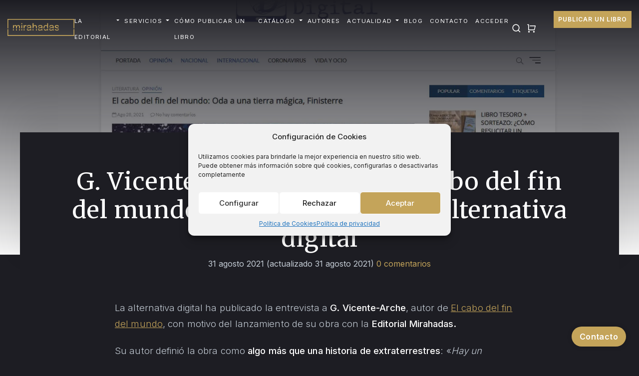

--- FILE ---
content_type: text/html; charset=UTF-8
request_url: https://www.mirahadas.com/blog/g-vicente-arche-autor-de-el-cabo-del-fin-del-mundo-entrevistado-en-la-alternativa-digital/
body_size: 25599
content:
<!DOCTYPE html><html class="no-js" lang="es" prefix="og: https://ogp.me/ns#"><head><script data-no-optimize="1">var litespeed_docref=sessionStorage.getItem("litespeed_docref");litespeed_docref&&(Object.defineProperty(document,"referrer",{get:function(){return litespeed_docref}}),sessionStorage.removeItem("litespeed_docref"));</script> <meta charset="utf-8"><style id="litespeed-ccss">:root{--wp-admin-theme-color:#007cba;--wp-admin-theme-color-darker-10:#006ba1;--wp-admin-theme-color-darker-20:#005a87}:root{--wp-admin-theme-color:#007cba;--wp-admin-theme-color-darker-10:#006ba1;--wp-admin-theme-color-darker-20:#005a87}.wpcf7 .screen-reader-response{position:absolute;overflow:hidden;clip:rect(1px,1px,1px,1px);height:1px;width:1px;margin:0;padding:0;border:0}.wpcf7 form .wpcf7-response-output{margin:2em .5em 1em;padding:.2em 1em;border:2px solid #00a0d2}.wpcf7 form.init .wpcf7-response-output{display:none}.wpcf7-form-control-wrap{position:relative}.wpcf7-list-item{display:inline-block;margin:0 0 0 1em}.wpcf7-list-item-label:before,.wpcf7-list-item-label:after{content:" "}.wpcf7 input[type=email],.wpcf7 input[type=tel]{direction:ltr}:root{--wp--preset--color--black:#000;--wp--preset--color--cyan-bluish-gray:#abb8c3;--wp--preset--color--white:#fff;--wp--preset--color--pale-pink:#f78da7;--wp--preset--color--vivid-red:#cf2e2e;--wp--preset--color--luminous-vivid-orange:#ff6900;--wp--preset--color--luminous-vivid-amber:#fcb900;--wp--preset--color--light-green-cyan:#7bdcb5;--wp--preset--color--vivid-green-cyan:#00d084;--wp--preset--color--pale-cyan-blue:#8ed1fc;--wp--preset--color--vivid-cyan-blue:#0693e3;--wp--preset--color--vivid-purple:#9b51e0;--wp--preset--gradient--vivid-cyan-blue-to-vivid-purple:linear-gradient(135deg,rgba(6,147,227,1) 0%,#9b51e0 100%);--wp--preset--gradient--light-green-cyan-to-vivid-green-cyan:linear-gradient(135deg,#7adcb4 0%,#00d082 100%);--wp--preset--gradient--luminous-vivid-amber-to-luminous-vivid-orange:linear-gradient(135deg,rgba(252,185,0,1) 0%,rgba(255,105,0,1) 100%);--wp--preset--gradient--luminous-vivid-orange-to-vivid-red:linear-gradient(135deg,rgba(255,105,0,1) 0%,#cf2e2e 100%);--wp--preset--gradient--very-light-gray-to-cyan-bluish-gray:linear-gradient(135deg,#eee 0%,#a9b8c3 100%);--wp--preset--gradient--cool-to-warm-spectrum:linear-gradient(135deg,#4aeadc 0%,#9778d1 20%,#cf2aba 40%,#ee2c82 60%,#fb6962 80%,#fef84c 100%);--wp--preset--gradient--blush-light-purple:linear-gradient(135deg,#ffceec 0%,#9896f0 100%);--wp--preset--gradient--blush-bordeaux:linear-gradient(135deg,#fecda5 0%,#fe2d2d 50%,#6b003e 100%);--wp--preset--gradient--luminous-dusk:linear-gradient(135deg,#ffcb70 0%,#c751c0 50%,#4158d0 100%);--wp--preset--gradient--pale-ocean:linear-gradient(135deg,#fff5cb 0%,#b6e3d4 50%,#33a7b5 100%);--wp--preset--gradient--electric-grass:linear-gradient(135deg,#caf880 0%,#71ce7e 100%);--wp--preset--gradient--midnight:linear-gradient(135deg,#020381 0%,#2874fc 100%);--wp--preset--font-size--small:13px;--wp--preset--font-size--normal:16px;--wp--preset--font-size--medium:20px;--wp--preset--font-size--large:36px;--wp--preset--font-size--huge:42px;--wp--preset--font-style--normal:normal;--wp--preset--font-style--italic:italic;--wp--preset--font-weight--100:100;--wp--preset--font-weight--200:200;--wp--preset--font-weight--300:300;--wp--preset--font-weight--400:400;--wp--preset--font-weight--500:500;--wp--preset--font-weight--600:600;--wp--preset--font-weight--700:700;--wp--preset--font-weight--800:800;--wp--preset--font-weight--900:900;--wp--preset--text-decoration--underline:underline;--wp--preset--text-decoration--strikethrough:line-through;--wp--preset--text-transform--uppercase:uppercase;--wp--preset--text-transform--lowercase:lowercase;--wp--preset--text-transform--capitalize:capitalize}:root{--blue:#007bff;--indigo:#6610f2;--purple:#6f42c1;--pink:#e83e8c;--red:#dc3545;--orange:#fd7e14;--yellow:#ffc107;--green:#28a745;--teal:#20c997;--cyan:#17a2b8;--white:#fff;--gray:#6c757d;--gray-dark:#343a40;--primary:#007bff;--secondary:#6c757d;--success:#28a745;--info:#17a2b8;--warning:#ffc107;--danger:#dc3545;--light:#f8f9fa;--dark:#343a40;--breakpoint-xs:0;--breakpoint-sm:576px;--breakpoint-md:768px;--breakpoint-lg:992px;--breakpoint-xl:1200px;--font-family-sans-serif:-apple-system,BlinkMacSystemFont,"Segoe UI",Roboto,"Helvetica Neue",Arial,sans-serif,"Apple Color Emoji","Segoe UI Emoji","Segoe UI Symbol","Noto Color Emoji";--font-family-monospace:SFMono-Regular,Menlo,Monaco,Consolas,"Liberation Mono","Courier New",monospace}*,:after,:before{box-sizing:border-box}html{font-family:sans-serif;line-height:1.15;-webkit-text-size-adjust:100%;-ms-text-size-adjust:100%;-ms-overflow-style:scrollbar}@-ms-viewport{width:device-width}article,header,main,nav{display:block}body{margin:0;font-family:-apple-system,BlinkMacSystemFont,"Segoe UI",Roboto,"Helvetica Neue",Arial,sans-serif,"Apple Color Emoji","Segoe UI Emoji","Segoe UI Symbol","Noto Color Emoji";font-size:1rem;font-weight:400;line-height:1.5;color:#212529;text-align:left;background-color:#fff}h1,h2{margin-top:0;margin-bottom:.5rem}p{margin-top:0;margin-bottom:1rem}ul{margin-top:0;margin-bottom:1rem}ul ul{margin-bottom:0}strong{font-weight:bolder}a{color:#007bff;text-decoration:none;background-color:transparent;-webkit-text-decoration-skip:objects}a:not([href]):not([tabindex]){color:inherit;text-decoration:none}svg{overflow:hidden;vertical-align:middle}label{display:inline-block;margin-bottom:.5rem}button{border-radius:0}button,input,textarea{margin:0;font-family:inherit;font-size:inherit;line-height:inherit}button,input{overflow:visible}button{text-transform:none}[type=submit],button,html [type=button]{-webkit-appearance:button}[type=button]::-moz-focus-inner,[type=submit]::-moz-focus-inner,button::-moz-focus-inner{padding:0;border-style:none}input[type=checkbox]{box-sizing:border-box;padding:0}textarea{overflow:auto;resize:vertical}::-webkit-file-upload-button{font:inherit;-webkit-appearance:button}summary{display:list-item}h1,h2{margin-bottom:.5rem;font-family:inherit;font-weight:500;line-height:1.2;color:inherit}h1{font-size:2.5rem}h2{font-size:2rem}.container{width:100%;padding-right:15px;padding-left:15px;margin-right:auto;margin-left:auto}@media (min-width:576px){.container{max-width:540px}}@media (min-width:768px){.container{max-width:720px}}@media (min-width:992px){.container{max-width:960px}}@media (min-width:1200px){.container{max-width:1140px}}.container-fluid{width:100%;padding-right:15px;padding-left:15px;margin-right:auto;margin-left:auto}.row{display:-ms-flexbox;display:flex;-ms-flex-wrap:wrap;flex-wrap:wrap;margin-right:-15px;margin-left:-15px}.col-md-6,.col-sm{position:relative;width:100%;min-height:1px;padding-right:15px;padding-left:15px}@media (min-width:576px){.col-sm{-ms-flex-preferred-size:0;flex-basis:0;-ms-flex-positive:1;flex-grow:1;max-width:100%}}@media (min-width:768px){.col-md-6{-ms-flex:0 0 50%;flex:0 0 50%;max-width:50%}}.form-group{margin-bottom:1rem}.btn{display:inline-block;font-weight:400;text-align:center;white-space:nowrap;vertical-align:middle;border:1px solid transparent;padding:.375rem .75rem;font-size:1rem;line-height:1.5;border-radius:.25rem}.btn-secondary{color:#fff;background-color:#6c757d;border-color:#6c757d}.fade:not(.show){opacity:0}.collapse:not(.show){display:none}.dropdown{position:relative}.dropdown-toggle:after{display:inline-block;width:0;height:0;margin-left:.255em;vertical-align:.255em;content:"";border-top:.3em solid;border-right:.3em solid transparent;border-bottom:0;border-left:.3em solid transparent}.dropdown-menu{position:absolute;top:100%;left:0;z-index:1000;display:none;float:left;min-width:10rem;padding:.5rem 0;margin:.125rem 0 0;font-size:1rem;color:#212529;text-align:left;list-style:none;background-color:#fff;background-clip:padding-box;border:1px solid rgba(0,0,0,.15);border-radius:.25rem}.dropdown-item{display:block;width:100%;padding:.25rem 1.5rem;clear:both;font-weight:400;color:#212529;text-align:inherit;white-space:nowrap;background-color:transparent;border:0}.nav-link{display:block;padding:.5rem 1rem}.navbar{position:relative;display:-ms-flexbox;display:flex;-ms-flex-wrap:wrap;flex-wrap:wrap;-ms-flex-align:center;align-items:center;-ms-flex-pack:justify;justify-content:space-between;padding:.5rem 1rem}.navbar>.container-fluid{display:-ms-flexbox;display:flex;-ms-flex-wrap:wrap;flex-wrap:wrap;-ms-flex-align:center;align-items:center;-ms-flex-pack:justify;justify-content:space-between}.navbar-brand{display:inline-block;padding-top:.3125rem;padding-bottom:.3125rem;margin-right:1rem;font-size:1.25rem;line-height:inherit;white-space:nowrap}.navbar-nav{display:-ms-flexbox;display:flex;-ms-flex-direction:column;flex-direction:column;padding-left:0;margin-bottom:0;list-style:none}.navbar-nav .nav-link{padding-right:0;padding-left:0}.navbar-nav .dropdown-menu{position:static;float:none}.navbar-collapse{-ms-flex-preferred-size:100%;flex-basis:100%;-ms-flex-positive:1;flex-grow:1;-ms-flex-align:center;align-items:center}.navbar-toggler{padding:.25rem .75rem;font-size:1.25rem;line-height:1;background-color:transparent;border:1px solid transparent;border-radius:.25rem}.navbar-toggler-icon{display:inline-block;width:1.5em;height:1.5em;vertical-align:middle;content:"";background:no-repeat center center;background-size:100% 100%}@media (max-width:1199.98px){.navbar-expand-xl>.container-fluid{padding-right:0;padding-left:0}}@media (min-width:1200px){.navbar-expand-xl{-ms-flex-flow:row nowrap;flex-flow:row nowrap;-ms-flex-pack:start;justify-content:flex-start}.navbar-expand-xl .navbar-nav{-ms-flex-direction:row;flex-direction:row}.navbar-expand-xl .navbar-nav .dropdown-menu{position:absolute}.navbar-expand-xl .navbar-nav .nav-link{padding-right:.5rem;padding-left:.5rem}.navbar-expand-xl>.container-fluid{-ms-flex-wrap:nowrap;flex-wrap:nowrap}.navbar-expand-xl .navbar-collapse{display:-ms-flexbox!important;display:flex!important;-ms-flex-preferred-size:auto;flex-basis:auto}.navbar-expand-xl .navbar-toggler{display:none}}.navbar-light .navbar-brand{color:rgba(0,0,0,.9)}.navbar-light .navbar-nav .nav-link{color:rgba(0,0,0,.5)}.navbar-light .navbar-toggler{color:rgba(0,0,0,.5);border-color:rgba(0,0,0,.1)}.navbar-light .navbar-toggler-icon{background-image:url("data:image/svg+xml;charset=utf8,%3Csvg viewBox='0 0 30 30' xmlns='http://www.w3.org/2000/svg'%3E%3Cpath stroke='rgba(0, 0, 0, 0.5)' stroke-width='2' stroke-linecap='round' stroke-miterlimit='10' d='M4 7h22M4 15h22M4 23h22'/%3E%3C/svg%3E")}.close{float:right;font-size:1.5rem;font-weight:700;line-height:1;color:#000;text-shadow:0 1px 0 #fff;opacity:.5}button.close{padding:0;background-color:transparent;border:0;-webkit-appearance:none}.modal{position:fixed;top:0;right:0;bottom:0;left:0;z-index:1050;display:none;overflow:hidden;outline:0}.modal-dialog{position:relative;width:auto;margin:.5rem}.modal.fade .modal-dialog{-webkit-transform:translate(0,-25%);transform:translate(0,-25%)}.modal-content{position:relative;display:-ms-flexbox;display:flex;-ms-flex-direction:column;flex-direction:column;width:100%;background-color:#fff;background-clip:padding-box;border:1px solid rgba(0,0,0,.2);border-radius:.3rem;outline:0}.modal-header{display:-ms-flexbox;display:flex;-ms-flex-align:start;align-items:flex-start;-ms-flex-pack:justify;justify-content:space-between;padding:1rem;border-bottom:1px solid #e9ecef;border-top-left-radius:.3rem;border-top-right-radius:.3rem}.modal-header .close{padding:1rem;margin:-1rem -1rem -1rem auto}.modal-body{position:relative;-ms-flex:1 1 auto;flex:1 1 auto;padding:1rem}.modal-footer{display:-ms-flexbox;display:flex;-ms-flex-align:center;align-items:center;-ms-flex-pack:end;justify-content:flex-end;padding:1rem;border-top:1px solid #e9ecef}@media (min-width:576px){.modal-dialog{max-width:500px;margin:1.75rem auto}}.text-right{text-align:right!important}[class^=ri-]{font-family:'remixicon'!important;font-style:normal;-webkit-font-smoothing:antialiased;-moz-osx-font-smoothing:grayscale}.ri-close-circle-fill:before{content:"\eb96"}.ri-search-line:before{content:"\f0d1"}.ri-shopping-cart-line:before{content:"\f120"}.ri-whatsapp-line:before{content:"\f2bc"}:root{--color-main:#c4a45a}.svg-icons{display:none}html{overflow-x:hidden;-moz-osx-font-smoothing:grayscale}body{font-family:'Inter',sans-serif;font-weight:400;font-size:1rem;line-height:1.5;background-color:#1d1d23;color:#c4ccd5}.container{padding-right:30px;padding-left:30px}@media (min-width:1280px){.container{max-width:1138px}}@media (min-width:1280px){.page-narrow.container{max-width:880px}}.row{margin-right:-30px;margin-left:-30px}.col-md-6,.col-sm{padding-right:30px;padding-left:30px}a{color:var(--color-main)}li,p{font-weight:300;font-size:1.16rem;line-height:2rem;letter-spacing:.1px}p{margin-bottom:1.36rem}strong{font-weight:500;color:#fff}ul{list-style:none;padding:0 0 0 16px}.section-hero{background-color:#ffffff08;padding:240px 0 200px;margin-bottom:40px;position:relative;display:-webkit-box;display:-ms-flexbox;display:flex;-webkit-box-align:center;-ms-flex-align:center;align-items:center;-webkit-box-pack:center;-ms-flex-pack:center;justify-content:center;background-size:cover;background-position:center center;width:100%;min-height:674px}.section-hero h1{margin-bottom:1.2rem;font-size:3.4rem;letter-spacing:1px;line-height:1.2em}@media screen and (max-width:768px){.section-hero{padding:190px 0 120px}}.single-post .main-navbar{padding:18px 0}.single-post .section-hero{margin-bottom:90px;min-height:510px}.single-post .section-hero:before{content:"";position:absolute;background:linear-gradient(180deg,#1d1d23 0%,#16161c00 100%);width:100%;top:0;bottom:0}.single-post .hero-txt{background:#1d1d23;width:1200px;position:absolute;bottom:-20px;padding:70px 96px 10px;text-align:center;box-shadow:0px -40px 50px 0 rgba(0,0,0,.06);bottom:-40px}.single-post .hero-txt h1{color:#fff;margin-bottom:10px;line-height:1.2em;font-size:3rem}@media screen and (max-width:1200px){.single-post .hero-txt{width:100%;padding:70px 16px 10px}}@media screen and (max-width:768px){.single-post .section-hero{margin-bottom:40px;min-height:auto;margin-top:-200px;padding-top:110px}.single-post .hero-txt{position:relative;background:#ffffff57;padding:44px 16px}}h1{font-family:'Merriweather',serif;font-weight:400;color:#fff;font-size:3.4rem;margin-bottom:1rem;line-height:1em}h2{font-family:'Merriweather',serif;font-size:2.4rem;font-weight:400;color:#fff;line-height:1.3em;margin-bottom:2rem;margin-top:4rem}a:not([href]):not([tabindex]){color:#fff}.btn{letter-spacing:1.6px;padding:.8rem 1.6rem;font-size:.9rem;color:#fff;font-weight:500;border-radius:0;border:1px solid var(--color-main);text-transform:uppercase}.btn-secondary{background-color:transparent!important;border-color:var(--color-main);color:var(--color-main)!important}.main-header{background-color:transparent;z-index:9999;position:fixed;top:0;width:100%}body{padding-top:110px}.section-hero{margin-top:-110px}.main-navbar{padding:28px 0;background-color:transparent}.main-navbar .container-fluid{width:98%}.navbar-brand{background:rgba(0,0,0,0) url(/wp-content/themes/b4st-master/theme/img/logo.svg) no-repeat scroll 0 0;height:56px;text-indent:-9999px;width:208px;background-size:100%;margin-right:0}.main-header .navbar-collapse{-webkit-box-pack:end;-ms-flex-pack:end;justify-content:flex-end}.navbar-light .navbar-nav .nav-link{color:#fff;font-size:13.4px;font-weight:400;letter-spacing:1.4px;margin-left:26px;position:relative;padding-right:0;padding-left:0;text-transform:uppercase}.navbar-light .navbar-nav li:first-child .nav-link{margin-left:0}.navbar-light .navbar-nav .nav-link:before,.navbar-light .navbar-nav .nav-link:after{content:'';position:absolute}.navbar-light .navbar-nav .nav-link:before{left:0;bottom:10px;width:100%;height:2px;background:var(--color-main);-webkit-transform:scaleX(0);transform:scaleX(0)}.navbar-light .navbar-nav .nav-link-cta .nav-link{border:1px solid var(--color-main);padding:4px 16px;margin-top:4px;margin-left:70px;color:#fff;border-radius:0;background:var(--color-main);font-size:13px;font-weight:600;letter-spacing:1px}.navbar-light .navbar-nav .nav-link-cta .nav-link:before,.navbar-light .navbar-nav .nav-link-cta .nav-link:after{display:none}.navbar-light .navbar-nav .nav-link.dropdown-toggle{padding-right:10px}.navbar-light .navbar-nav .nav-link.dropdown-toggle:after{top:21px;right:-4px}.navbar-toggler{border:none;background:0 0!important}.dropdown-menu{background-color:#0000005c;border:none;border-radius:0;padding:20px 2px;background:#fff;border-radius:4px;-webkit-box-shadow:0 50px 100px -20px rgba(50,50,93,.25),0 30px 60px -30px rgba(0,0,0,.3),0 -18px 60px -10px rgba(0,0,0,.025);box-shadow:0 50px 100px -20px rgba(50,50,93,.25),0 30px 60px -30px rgba(0,0,0,.3),0 -18px 60px -10px rgba(0,0,0,.025);top:110%;left:50%;-webkit-transform:translateX(-47%);transform:translateX(-47%)}.dropdown-menu:after{top:-6px;margin:0 0 0 -6px;width:12px;height:12px;-webkit-transform:rotate(45deg);transform:rotate(45deg);border-radius:4px 0 0;background:#fff;-webkit-box-shadow:-3px -3px 5px rgba(82,95,127,.04);box-shadow:-3px -3px 5px rgba(82,95,127,.04);position:absolute;content:"";left:50%;margin-left:-6px}.dropdown-item{font-size:1rem;padding:1px 1.5rem;font-weight:500}.navbar-light .navbar-toggler-icon{background-image:url("data:image/svg+xml;charset=utf8,%3Csvg viewBox='0 0 30 30' xmlns='http://www.w3.org/2000/svg'%3E%3Cpath stroke='rgba(255, 255, 255, 1)' stroke-width='2' stroke-linecap='round' stroke-miterlimit='10' d='M4 7h22M4 15h22M4 23h22'/%3E%3C/svg%3E")}.footer-contact{position:fixed;bottom:26px;right:26px;z-index:999}.footer-contact a{background-color:var(--color-main);color:#fff;height:40px;display:block;font-size:1rem;border-radius:20px;text-align:center;line-height:40px;box-shadow:0 0 10px 0 rgba(0,0,0,.2);font-weight:600;padding:0 16px;letter-spacing:.4px}.footer-contact .footer-contact-whatsapp{display:none}@media (max-width:768px){.footer-contact .footer-contact-form{display:none}.footer-contact .footer-contact-whatsapp{display:block}.footer-contact a{height:46px;font-size:1.6rem;border-radius:50%;line-height:46px;padding:0;width:46px}}.page-text a{text-decoration:underline}body{counter-reset:steps-h2}h2{counter-reset:steps-h3}label{text-transform:uppercase;font-size:.78rem;font-weight:600;letter-spacing:.4px;color:#fff}.modal-header{border:none;padding:2.6rem 1rem 1rem}.modal-header .close{position:absolute;right:22px;top:20px;color:#c5d3d9;opacity:1;font-size:2rem}.modal-content h2{font-size:2rem;text-align:center;width:100%;margin-top:10px!important;margin-bottom:0;color:#29343e}.modal-content textarea{height:122px}.modal-body{padding:1rem 3rem 1.6rem}.modal-footer{padding:1.8rem 1rem 2rem;box-shadow:0 0 10px 0 rgba(0,0,0,.1) inset}.modal-dialog{max-width:680px}.wpcf7-submit{padding:.4rem 1.6rem;margin-right:-18px;margin-top:-16px}span.wpcf7-list-item{margin:0}.wpcf7 .row{margin-right:-18px;margin-left:-18px}.wpcf7 .col-md-6{padding-right:18px;padding-left:18px}.modal{z-index:99999}.modal-contact .modal-footer{-webkit-box-pack:center;-ms-flex-pack:center;justify-content:center;font-size:1.2rem;font-weight:600}.modal-contact .modal-footer a{text-decoration:none;margin-left:10px;padding:8px 15px;font-size:.8rem}.modal-contact p{text-align:center;font-size:1.06rem;line-height:1.6em;margin-bottom:1.4rem;color:#212529}.modal-contact label{color:#212529}.modal-contact .modal-body{padding:0 3rem 1.6rem}.modal-footer{color:#212529}span.wpcf7-list-item{margin:0 20px 8px 0;display:block}.wpcf7 .row{margin-right:-22px;margin-left:-22px}.btn-search{border:none;background:0 0;color:#fff;margin-left:22px;position:absolute;right:276px;font-size:1.2rem;width:auto;height:auto}@media screen and (max-width:1480px){.btn-search{right:236px}}@media screen and (max-width:1200px){.btn-search{right:112px;top:18px}}@media screen and (max-width:480px){.btn-search{right:106px}}.btn-cart{color:#fff;margin-left:22px;position:absolute;right:244px;font-size:1.2rem}.navbar-light .navbar-nav .nav-link-cta .nav-link{margin-left:100px}@media screen and (max-width:1480px){.btn-cart{right:206px}}@media screen and (max-width:1200px){.btn-cart{right:74px;top:18px}}@media screen and (max-width:480px){.btn-cart{right:68px}}@supports (-webkit-touch-callout:none){.footer-contact a{padding-left:2px}}@media screen and (max-width:1520px){.navbar-brand{width:200px}.navbar-light .navbar-nav .nav-link{margin-left:20px}}@media screen and (max-width:1480px){.main-navbar .container-fluid{width:100%}.main-navbar{padding:20px 0}.navbar-brand{width:180px}.navbar-light .navbar-nav .nav-link{font-size:.8rem}.navbar-light .navbar-nav .nav-link-cta .nav-link{padding:2px 8px;white-space:nowrap;font-size:.8rem;margin-left:90px}}@media screen and (max-width:1380px){.navbar-brand{width:140px;height:auto}.navbar-light .navbar-nav .nav-link{font-size:.76rem}.navbar-light .navbar-nav .nav-link-cta .nav-link{padding:0 8px;font-size:.76rem}}@media screen and (max-width:1280px){.navbar-light .navbar-nav .nav-link{font-size:.72rem;margin-left:14px}}@media screen and (max-width:1199px){.main-header{background-color:#1f2026}.main-header .main-navbar{padding:12px 24px 10px;-webkit-box-shadow:0 0 10px 0 rgba(0,0,0,.1);box-shadow:0 0 10px 0 rgba(0,0,0,.1)}.main-header .navbar-collapse{background-color:#1f2026;padding:0}.navbar-toggler{padding-left:0;padding-right:0}.main-header .navbar-brand{margin-left:0;margin-top:2px;width:130px}.main-header .navbar-light .navbar-nav .nav-link.dropdown-toggle{padding-right:0}.main-header .navbar-light .navbar-nav .nav-link.dropdown-toggle:after{right:12px;top:18px}.main-header .navbar-light .navbar-nav .nav-link-cta .nav-link{padding:2px 16px;margin-top:8px;margin-left:0;background-color:var(--color-main);color:#fff;text-align:center}.main-header .navbar-light .navbar-nav .nav-link{font-size:.7rem;padding:.2rem 0;margin-left:0}.main-header .navbar-light .navbar-nav .dropdown-menu{-webkit-transform:none;-ms-transform:none;transform:none}.navbar-nav{height:100vh;position:relative;padding-top:6vh;border-top:1px solid #eeeeee3d;margin-top:12px}.main-header .navbar-light .navbar-nav .nav-link-cta .nav-link{position:absolute;bottom:90px;width:100%;padding:7px 16px;margin-top:8px;margin-left:0;background-color:var(--color-main);color:#fff;text-align:center}.navbar-nav .dropdown-menu{-webkit-box-shadow:none;box-shadow:none;padding:10px 2px 16px 18px;border-radius:0;background:#ffffff08}.dropdown-menu:after{display:none}.navbar-nav .dropdown-item{padding:0;color:#ffffffba;font-size:.88rem;white-space:normal;line-height:2.4em;font-weight:300}}@media screen and (max-width:992px){h2{font-size:2rem}}@media screen and (max-width:768px){.main-header .navbar-brand{width:140px}.section-hero h1{font-size:2.4rem}h2{font-size:1.8rem}.section-hero{min-height:0}.hero-txt{text-align:center}.section-hero h1{margin-bottom:.4rem}.btn{letter-spacing:1px;padding:.6rem .8rem;font-size:.8rem}}@media screen and (max-width:480px){.main-header{background-size:100%}.main-header .main-navbar{padding:12px 18px 10px}.main-header .navbar-light .navbar-nav .nav-link-cta .nav-link{position:fixed;bottom:40px;width:calc(100% - 36px)}.section-hero h1{font-size:2rem}h2{font-size:1.6rem}li,p{font-size:1.06rem;line-height:1.8rem}}.cmplz-cookiebanner .cmplz-buttons{flex-direction:row-reverse}.cmplz-hidden{display:none!important}</style><script src="[data-uri]" defer></script> <meta http-equiv="X-UA-Compatible" content="IE=edge"><meta name="viewport" content="width=device-width, initial-scale=1.0"><link rel="apple-touch-icon" sizes="180x180" href="/apple-touch-icon.png"><link rel="icon" type="image/png" sizes="32x32" href="/favicon-32x32.png"><link rel="icon" type="image/png" sizes="16x16" href="/favicon-16x16.png"><link rel="manifest" href="/site.webmanifest"><link rel="preload" href="https://cdn.jsdelivr.net/npm/remixicon@2.5.0/fonts/remixicon.woff2" as="font" type="font/woff2" crossorigin="anonymous">
 <script data-cfasync="false" data-pagespeed-no-defer>var gtm4wp_datalayer_name = "dataLayer";
	var dataLayer = dataLayer || [];</script> <title>G. Vicente-Arche, autor de El cabo del fin del mundo, entrevistado en La alternativa digital - Mirahadas</title><meta name="description" content="La alternativa digital ha publicado la entrevista a G. Vicente-Arche, autor de El cabo del fin del mundo, con motivo del lanzamiento de su obra con la"/><meta name="robots" content="follow, index, max-snippet:-1, max-video-preview:-1, max-image-preview:large"/><link rel="canonical" href="https://www.mirahadas.com/blog/g-vicente-arche-autor-de-el-cabo-del-fin-del-mundo-entrevistado-en-la-alternativa-digital/" /><meta property="og:locale" content="es_ES" /><meta property="og:type" content="article" /><meta property="og:title" content="G. Vicente-Arche, autor de El cabo del fin del mundo, entrevistado en La alternativa digital - Mirahadas" /><meta property="og:description" content="La alternativa digital ha publicado la entrevista a G. Vicente-Arche, autor de El cabo del fin del mundo, con motivo del lanzamiento de su obra con la" /><meta property="og:url" content="https://www.mirahadas.com/blog/g-vicente-arche-autor-de-el-cabo-del-fin-del-mundo-entrevistado-en-la-alternativa-digital/" /><meta property="og:site_name" content="Mirahadas" /><meta property="article:section" content="En los medios" /><meta property="og:updated_time" content="2021-08-31T13:28:18+02:00" /><meta property="og:image" content="https://www.mirahadas.com/wp-content/uploads/2021/08/Captura.jpg" /><meta property="og:image:secure_url" content="https://www.mirahadas.com/wp-content/uploads/2021/08/Captura.jpg" /><meta property="og:image:width" content="1557" /><meta property="og:image:height" content="846" /><meta property="og:image:alt" content="G. Vicente-Arche, autor de El cabo del fin del mundo, entrevistado en La alternativa digital" /><meta property="og:image:type" content="image/jpeg" /><meta property="article:published_time" content="2021-08-31T13:26:03+02:00" /><meta property="article:modified_time" content="2021-08-31T13:28:18+02:00" /><meta name="twitter:card" content="summary_large_image" /><meta name="twitter:title" content="G. Vicente-Arche, autor de El cabo del fin del mundo, entrevistado en La alternativa digital - Mirahadas" /><meta name="twitter:description" content="La alternativa digital ha publicado la entrevista a G. Vicente-Arche, autor de El cabo del fin del mundo, con motivo del lanzamiento de su obra con la" /><meta name="twitter:image" content="https://www.mirahadas.com/wp-content/uploads/2021/08/Captura.jpg" /> <script type="application/ld+json" class="rank-math-schema">{"@context":"https://schema.org","@graph":[{"@type":"Organization","@id":"https://www.mirahadas.com/#organization","name":"Mirahadas - Publica tu libro de forma inteligente","url":"https://www.mirahadas.com/"},{"@type":"WebSite","@id":"https://www.mirahadas.com/#website","url":"https://www.mirahadas.com","name":"Mirahadas - Publica tu libro de forma inteligente","publisher":{"@id":"https://www.mirahadas.com/#organization"},"inLanguage":"es"},{"@type":"ImageObject","@id":"https://www.mirahadas.com/wp-content/uploads/2021/08/Captura.jpg","url":"https://www.mirahadas.com/wp-content/uploads/2021/08/Captura.jpg","width":"1557","height":"846","inLanguage":"es"},{"@type":"WebPage","@id":"https://www.mirahadas.com/blog/g-vicente-arche-autor-de-el-cabo-del-fin-del-mundo-entrevistado-en-la-alternativa-digital/#webpage","url":"https://www.mirahadas.com/blog/g-vicente-arche-autor-de-el-cabo-del-fin-del-mundo-entrevistado-en-la-alternativa-digital/","name":"G. Vicente-Arche, autor de El cabo del fin del mundo, entrevistado en La alternativa digital - Mirahadas","datePublished":"2021-08-31T13:26:03+02:00","dateModified":"2021-08-31T13:28:18+02:00","isPartOf":{"@id":"https://www.mirahadas.com/#website"},"primaryImageOfPage":{"@id":"https://www.mirahadas.com/wp-content/uploads/2021/08/Captura.jpg"},"inLanguage":"es"},{"@type":"Person","@id":"https://www.mirahadas.com/author/valme-jimenez/","name":"Valme Jim\u00e9nez","url":"https://www.mirahadas.com/author/valme-jimenez/","image":{"@type":"ImageObject","@id":"https://www.mirahadas.com/wp-content/litespeed/avatar/b020982dc8cf9d54c050e42a2813ddb8.jpg?ver=1768508607","url":"https://www.mirahadas.com/wp-content/litespeed/avatar/b020982dc8cf9d54c050e42a2813ddb8.jpg?ver=1768508607","caption":"Valme Jim\u00e9nez","inLanguage":"es"},"worksFor":{"@id":"https://www.mirahadas.com/#organization"}},{"@type":"BlogPosting","headline":"G. Vicente-Arche, autor de El cabo del fin del mundo, entrevistado en La alternativa digital - Mirahadas","datePublished":"2021-08-31T13:26:03+02:00","dateModified":"2021-08-31T13:28:18+02:00","articleSection":"En los medios","author":{"@id":"https://www.mirahadas.com/author/valme-jimenez/","name":"Valme Jim\u00e9nez"},"publisher":{"@id":"https://www.mirahadas.com/#organization"},"description":"La alternativa digital ha publicado la entrevista a G. Vicente-Arche, autor de El cabo del fin del mundo, con motivo del lanzamiento de su obra con la","name":"G. Vicente-Arche, autor de El cabo del fin del mundo, entrevistado en La alternativa digital - Mirahadas","@id":"https://www.mirahadas.com/blog/g-vicente-arche-autor-de-el-cabo-del-fin-del-mundo-entrevistado-en-la-alternativa-digital/#richSnippet","isPartOf":{"@id":"https://www.mirahadas.com/blog/g-vicente-arche-autor-de-el-cabo-del-fin-del-mundo-entrevistado-en-la-alternativa-digital/#webpage"},"image":{"@id":"https://www.mirahadas.com/wp-content/uploads/2021/08/Captura.jpg"},"inLanguage":"es","mainEntityOfPage":{"@id":"https://www.mirahadas.com/blog/g-vicente-arche-autor-de-el-cabo-del-fin-del-mundo-entrevistado-en-la-alternativa-digital/#webpage"}}]}</script> <link rel='dns-prefetch' href='//cdnjs.cloudflare.com' /><link rel='dns-prefetch' href='//cdn.jsdelivr.net' /><link rel='dns-prefetch' href='//unpkg.com' /><link data-asynced="1" as="style" onload="this.onload=null;this.rel='stylesheet'"  rel='preload' id='wp-block-library-css' href='https://www.mirahadas.com/wp-includes/css/dist/block-library/style.min.css' type='text/css' media='all' /><style id='wp-block-library-theme-inline-css' type='text/css'>.wp-block-audio figcaption{color:#555;font-size:13px;text-align:center}.is-dark-theme .wp-block-audio figcaption{color:#ffffffa6}.wp-block-audio{margin:0 0 1em}.wp-block-code{border:1px solid #ccc;border-radius:4px;font-family:Menlo,Consolas,monaco,monospace;padding:.8em 1em}.wp-block-embed figcaption{color:#555;font-size:13px;text-align:center}.is-dark-theme .wp-block-embed figcaption{color:#ffffffa6}.wp-block-embed{margin:0 0 1em}.blocks-gallery-caption{color:#555;font-size:13px;text-align:center}.is-dark-theme .blocks-gallery-caption{color:#ffffffa6}.wp-block-image figcaption{color:#555;font-size:13px;text-align:center}.is-dark-theme .wp-block-image figcaption{color:#ffffffa6}.wp-block-image{margin:0 0 1em}.wp-block-pullquote{border-bottom:4px solid;border-top:4px solid;color:currentColor;margin-bottom:1.75em}.wp-block-pullquote cite,.wp-block-pullquote footer,.wp-block-pullquote__citation{color:currentColor;font-size:.8125em;font-style:normal;text-transform:uppercase}.wp-block-quote{border-left:.25em solid;margin:0 0 1.75em;padding-left:1em}.wp-block-quote cite,.wp-block-quote footer{color:currentColor;font-size:.8125em;font-style:normal;position:relative}.wp-block-quote.has-text-align-right{border-left:none;border-right:.25em solid;padding-left:0;padding-right:1em}.wp-block-quote.has-text-align-center{border:none;padding-left:0}.wp-block-quote.is-large,.wp-block-quote.is-style-large,.wp-block-quote.is-style-plain{border:none}.wp-block-search .wp-block-search__label{font-weight:700}.wp-block-search__button{border:1px solid #ccc;padding:.375em .625em}:where(.wp-block-group.has-background){padding:1.25em 2.375em}.wp-block-separator.has-css-opacity{opacity:.4}.wp-block-separator{border:none;border-bottom:2px solid;margin-left:auto;margin-right:auto}.wp-block-separator.has-alpha-channel-opacity{opacity:1}.wp-block-separator:not(.is-style-wide):not(.is-style-dots){width:100px}.wp-block-separator.has-background:not(.is-style-dots){border-bottom:none;height:1px}.wp-block-separator.has-background:not(.is-style-wide):not(.is-style-dots){height:2px}.wp-block-table{margin:0 0 1em}.wp-block-table td,.wp-block-table th{word-break:normal}.wp-block-table figcaption{color:#555;font-size:13px;text-align:center}.is-dark-theme .wp-block-table figcaption{color:#ffffffa6}.wp-block-video figcaption{color:#555;font-size:13px;text-align:center}.is-dark-theme .wp-block-video figcaption{color:#ffffffa6}.wp-block-video{margin:0 0 1em}.wp-block-template-part.has-background{margin-bottom:0;margin-top:0;padding:1.25em 2.375em}</style><style id='rank-math-toc-block-style-inline-css' type='text/css'>.wp-block-rank-math-toc-block nav ol{counter-reset:item}.wp-block-rank-math-toc-block nav ol li{display:block}.wp-block-rank-math-toc-block nav ol li:before{content:counters(item, ".") ". ";counter-increment:item}</style><style id='classic-theme-styles-inline-css' type='text/css'>/*! This file is auto-generated */
.wp-block-button__link{color:#fff;background-color:#32373c;border-radius:9999px;box-shadow:none;text-decoration:none;padding:calc(.667em + 2px) calc(1.333em + 2px);font-size:1.125em}.wp-block-file__button{background:#32373c;color:#fff;text-decoration:none}</style><style id='global-styles-inline-css' type='text/css'>body{--wp--preset--color--black: #000000;--wp--preset--color--cyan-bluish-gray: #abb8c3;--wp--preset--color--white: #ffffff;--wp--preset--color--pale-pink: #f78da7;--wp--preset--color--vivid-red: #cf2e2e;--wp--preset--color--luminous-vivid-orange: #ff6900;--wp--preset--color--luminous-vivid-amber: #fcb900;--wp--preset--color--light-green-cyan: #7bdcb5;--wp--preset--color--vivid-green-cyan: #00d084;--wp--preset--color--pale-cyan-blue: #8ed1fc;--wp--preset--color--vivid-cyan-blue: #0693e3;--wp--preset--color--vivid-purple: #9b51e0;--wp--preset--gradient--vivid-cyan-blue-to-vivid-purple: linear-gradient(135deg,rgba(6,147,227,1) 0%,rgb(155,81,224) 100%);--wp--preset--gradient--light-green-cyan-to-vivid-green-cyan: linear-gradient(135deg,rgb(122,220,180) 0%,rgb(0,208,130) 100%);--wp--preset--gradient--luminous-vivid-amber-to-luminous-vivid-orange: linear-gradient(135deg,rgba(252,185,0,1) 0%,rgba(255,105,0,1) 100%);--wp--preset--gradient--luminous-vivid-orange-to-vivid-red: linear-gradient(135deg,rgba(255,105,0,1) 0%,rgb(207,46,46) 100%);--wp--preset--gradient--very-light-gray-to-cyan-bluish-gray: linear-gradient(135deg,rgb(238,238,238) 0%,rgb(169,184,195) 100%);--wp--preset--gradient--cool-to-warm-spectrum: linear-gradient(135deg,rgb(74,234,220) 0%,rgb(151,120,209) 20%,rgb(207,42,186) 40%,rgb(238,44,130) 60%,rgb(251,105,98) 80%,rgb(254,248,76) 100%);--wp--preset--gradient--blush-light-purple: linear-gradient(135deg,rgb(255,206,236) 0%,rgb(152,150,240) 100%);--wp--preset--gradient--blush-bordeaux: linear-gradient(135deg,rgb(254,205,165) 0%,rgb(254,45,45) 50%,rgb(107,0,62) 100%);--wp--preset--gradient--luminous-dusk: linear-gradient(135deg,rgb(255,203,112) 0%,rgb(199,81,192) 50%,rgb(65,88,208) 100%);--wp--preset--gradient--pale-ocean: linear-gradient(135deg,rgb(255,245,203) 0%,rgb(182,227,212) 50%,rgb(51,167,181) 100%);--wp--preset--gradient--electric-grass: linear-gradient(135deg,rgb(202,248,128) 0%,rgb(113,206,126) 100%);--wp--preset--gradient--midnight: linear-gradient(135deg,rgb(2,3,129) 0%,rgb(40,116,252) 100%);--wp--preset--font-size--small: 13px;--wp--preset--font-size--medium: 20px;--wp--preset--font-size--large: 36px;--wp--preset--font-size--x-large: 42px;--wp--preset--spacing--20: 0.44rem;--wp--preset--spacing--30: 0.67rem;--wp--preset--spacing--40: 1rem;--wp--preset--spacing--50: 1.5rem;--wp--preset--spacing--60: 2.25rem;--wp--preset--spacing--70: 3.38rem;--wp--preset--spacing--80: 5.06rem;--wp--preset--shadow--natural: 6px 6px 9px rgba(0, 0, 0, 0.2);--wp--preset--shadow--deep: 12px 12px 50px rgba(0, 0, 0, 0.4);--wp--preset--shadow--sharp: 6px 6px 0px rgba(0, 0, 0, 0.2);--wp--preset--shadow--outlined: 6px 6px 0px -3px rgba(255, 255, 255, 1), 6px 6px rgba(0, 0, 0, 1);--wp--preset--shadow--crisp: 6px 6px 0px rgba(0, 0, 0, 1);}:where(.is-layout-flex){gap: 0.5em;}:where(.is-layout-grid){gap: 0.5em;}body .is-layout-flex{display: flex;}body .is-layout-flex{flex-wrap: wrap;align-items: center;}body .is-layout-flex > *{margin: 0;}body .is-layout-grid{display: grid;}body .is-layout-grid > *{margin: 0;}:where(.wp-block-columns.is-layout-flex){gap: 2em;}:where(.wp-block-columns.is-layout-grid){gap: 2em;}:where(.wp-block-post-template.is-layout-flex){gap: 1.25em;}:where(.wp-block-post-template.is-layout-grid){gap: 1.25em;}.has-black-color{color: var(--wp--preset--color--black) !important;}.has-cyan-bluish-gray-color{color: var(--wp--preset--color--cyan-bluish-gray) !important;}.has-white-color{color: var(--wp--preset--color--white) !important;}.has-pale-pink-color{color: var(--wp--preset--color--pale-pink) !important;}.has-vivid-red-color{color: var(--wp--preset--color--vivid-red) !important;}.has-luminous-vivid-orange-color{color: var(--wp--preset--color--luminous-vivid-orange) !important;}.has-luminous-vivid-amber-color{color: var(--wp--preset--color--luminous-vivid-amber) !important;}.has-light-green-cyan-color{color: var(--wp--preset--color--light-green-cyan) !important;}.has-vivid-green-cyan-color{color: var(--wp--preset--color--vivid-green-cyan) !important;}.has-pale-cyan-blue-color{color: var(--wp--preset--color--pale-cyan-blue) !important;}.has-vivid-cyan-blue-color{color: var(--wp--preset--color--vivid-cyan-blue) !important;}.has-vivid-purple-color{color: var(--wp--preset--color--vivid-purple) !important;}.has-black-background-color{background-color: var(--wp--preset--color--black) !important;}.has-cyan-bluish-gray-background-color{background-color: var(--wp--preset--color--cyan-bluish-gray) !important;}.has-white-background-color{background-color: var(--wp--preset--color--white) !important;}.has-pale-pink-background-color{background-color: var(--wp--preset--color--pale-pink) !important;}.has-vivid-red-background-color{background-color: var(--wp--preset--color--vivid-red) !important;}.has-luminous-vivid-orange-background-color{background-color: var(--wp--preset--color--luminous-vivid-orange) !important;}.has-luminous-vivid-amber-background-color{background-color: var(--wp--preset--color--luminous-vivid-amber) !important;}.has-light-green-cyan-background-color{background-color: var(--wp--preset--color--light-green-cyan) !important;}.has-vivid-green-cyan-background-color{background-color: var(--wp--preset--color--vivid-green-cyan) !important;}.has-pale-cyan-blue-background-color{background-color: var(--wp--preset--color--pale-cyan-blue) !important;}.has-vivid-cyan-blue-background-color{background-color: var(--wp--preset--color--vivid-cyan-blue) !important;}.has-vivid-purple-background-color{background-color: var(--wp--preset--color--vivid-purple) !important;}.has-black-border-color{border-color: var(--wp--preset--color--black) !important;}.has-cyan-bluish-gray-border-color{border-color: var(--wp--preset--color--cyan-bluish-gray) !important;}.has-white-border-color{border-color: var(--wp--preset--color--white) !important;}.has-pale-pink-border-color{border-color: var(--wp--preset--color--pale-pink) !important;}.has-vivid-red-border-color{border-color: var(--wp--preset--color--vivid-red) !important;}.has-luminous-vivid-orange-border-color{border-color: var(--wp--preset--color--luminous-vivid-orange) !important;}.has-luminous-vivid-amber-border-color{border-color: var(--wp--preset--color--luminous-vivid-amber) !important;}.has-light-green-cyan-border-color{border-color: var(--wp--preset--color--light-green-cyan) !important;}.has-vivid-green-cyan-border-color{border-color: var(--wp--preset--color--vivid-green-cyan) !important;}.has-pale-cyan-blue-border-color{border-color: var(--wp--preset--color--pale-cyan-blue) !important;}.has-vivid-cyan-blue-border-color{border-color: var(--wp--preset--color--vivid-cyan-blue) !important;}.has-vivid-purple-border-color{border-color: var(--wp--preset--color--vivid-purple) !important;}.has-vivid-cyan-blue-to-vivid-purple-gradient-background{background: var(--wp--preset--gradient--vivid-cyan-blue-to-vivid-purple) !important;}.has-light-green-cyan-to-vivid-green-cyan-gradient-background{background: var(--wp--preset--gradient--light-green-cyan-to-vivid-green-cyan) !important;}.has-luminous-vivid-amber-to-luminous-vivid-orange-gradient-background{background: var(--wp--preset--gradient--luminous-vivid-amber-to-luminous-vivid-orange) !important;}.has-luminous-vivid-orange-to-vivid-red-gradient-background{background: var(--wp--preset--gradient--luminous-vivid-orange-to-vivid-red) !important;}.has-very-light-gray-to-cyan-bluish-gray-gradient-background{background: var(--wp--preset--gradient--very-light-gray-to-cyan-bluish-gray) !important;}.has-cool-to-warm-spectrum-gradient-background{background: var(--wp--preset--gradient--cool-to-warm-spectrum) !important;}.has-blush-light-purple-gradient-background{background: var(--wp--preset--gradient--blush-light-purple) !important;}.has-blush-bordeaux-gradient-background{background: var(--wp--preset--gradient--blush-bordeaux) !important;}.has-luminous-dusk-gradient-background{background: var(--wp--preset--gradient--luminous-dusk) !important;}.has-pale-ocean-gradient-background{background: var(--wp--preset--gradient--pale-ocean) !important;}.has-electric-grass-gradient-background{background: var(--wp--preset--gradient--electric-grass) !important;}.has-midnight-gradient-background{background: var(--wp--preset--gradient--midnight) !important;}.has-small-font-size{font-size: var(--wp--preset--font-size--small) !important;}.has-medium-font-size{font-size: var(--wp--preset--font-size--medium) !important;}.has-large-font-size{font-size: var(--wp--preset--font-size--large) !important;}.has-x-large-font-size{font-size: var(--wp--preset--font-size--x-large) !important;}
.wp-block-navigation a:where(:not(.wp-element-button)){color: inherit;}
:where(.wp-block-post-template.is-layout-flex){gap: 1.25em;}:where(.wp-block-post-template.is-layout-grid){gap: 1.25em;}
:where(.wp-block-columns.is-layout-flex){gap: 2em;}:where(.wp-block-columns.is-layout-grid){gap: 2em;}
.wp-block-pullquote{font-size: 1.5em;line-height: 1.6;}</style><link data-asynced="1" as="style" onload="this.onload=null;this.rel='stylesheet'"  rel='preload' id='contact-form-7-css' href='https://www.mirahadas.com/wp-content/plugins/contact-form-7/includes/css/styles.css' type='text/css' media='all' /><link data-asynced="1" as="style" onload="this.onload=null;this.rel='stylesheet'"  rel='preload' id='wpsl-styles-css' href='https://www.mirahadas.com/wp-content/plugins/wp-store-locator/css/styles.min.css' type='text/css' media='all' /><link data-asynced="1" as="style" onload="this.onload=null;this.rel='stylesheet'"  rel='preload' id='cmplz-general-css' href='https://www.mirahadas.com/wp-content/plugins/complianz-gdpr/assets/css/cookieblocker.min.css' type='text/css' media='all' /><link data-asynced="1" as="style" onload="this.onload=null;this.rel='stylesheet'"  rel='preload' id='ez-toc-css' href='https://www.mirahadas.com/wp-content/plugins/easy-table-of-contents/assets/css/screen.min.css' type='text/css' media='all' /><style id='ez-toc-inline-css' type='text/css'>div#ez-toc-container .ez-toc-title {font-size: 120%;}div#ez-toc-container .ez-toc-title {font-weight: 500;}div#ez-toc-container ul li {font-size: 95%;}div#ez-toc-container ul li {font-weight: 500;}div#ez-toc-container nav ul ul li {font-size: 90%;}
.ez-toc-container-direction {direction: ltr;}.ez-toc-counter ul{counter-reset: item ;}.ez-toc-counter nav ul li a::before {content: counters(item, ".", decimal) ". ";display: inline-block;counter-increment: item;flex-grow: 0;flex-shrink: 0;margin-right: .2em; float: left; }.ez-toc-widget-direction {direction: ltr;}.ez-toc-widget-container ul{counter-reset: item ;}.ez-toc-widget-container nav ul li a::before {content: counters(item, ".", decimal) ". ";display: inline-block;counter-increment: item;flex-grow: 0;flex-shrink: 0;margin-right: .2em; float: left; }</style><link data-asynced="1" as="style" onload="this.onload=null;this.rel='stylesheet'"  rel='preload' id='grw-public-main-css-css' href='https://www.mirahadas.com/wp-content/plugins/widget-google-reviews/assets/css/public-main.css' type='text/css' media='all' /><link data-asynced="1" as="style" onload="this.onload=null;this.rel='stylesheet'"  rel='preload' id='bootstrap-css' href='https://cdnjs.cloudflare.com/ajax/libs/twitter-bootstrap/4.1.3/css/bootstrap.min.css?ver=4.1.3' type='text/css' media='all' /><link data-asynced="1" as="style" onload="this.onload=null;this.rel='stylesheet'"  rel='preload' id='slick-css' href='https://cdn.jsdelivr.net/npm/slick-carousel@1.8.1/slick/slick.css?ver=1.8.1' type='text/css' media='all' /><link data-asynced="1" as="style" onload="this.onload=null;this.rel='stylesheet'"  rel='preload' id='aos-css' href='https://unpkg.com/aos@2.3.1/dist/aos.css?ver=2.3.1' type='text/css' media='all' /><link data-asynced="1" as="style" onload="this.onload=null;this.rel='stylesheet'"  rel='preload' id='remixicon-css' href='https://cdn.jsdelivr.net/npm/remixicon@2.5.0/fonts/remixicon.css?ver=6.5.7' type='text/css' media='all' /><link data-asynced="1" as="style" onload="this.onload=null;this.rel='stylesheet'"  rel='preload' id='b4st-css' href='https://www.mirahadas.com/wp-content/themes/b4st-master/theme/css/b4st.css' type='text/css' media='all' /> <script type="text/javascript" src="https://www.mirahadas.com/wp-includes/js/jquery/jquery.min.js" id="jquery-core-js"></script> <script type="text/javascript" src="https://www.mirahadas.com/wp-includes/js/jquery/jquery-migrate.min.js" id="jquery-migrate-js"></script> <script type="text/javascript" defer="defer" src="https://www.mirahadas.com/wp-content/plugins/widget-google-reviews/assets/js/public-main.js" id="grw-public-main-js-js"></script> <link rel="https://api.w.org/" href="https://www.mirahadas.com/wp-json/" /><link rel="alternate" type="application/json" href="https://www.mirahadas.com/wp-json/wp/v2/posts/11257" /><link rel="alternate" type="application/json+oembed" href="https://www.mirahadas.com/wp-json/oembed/1.0/embed?url=https%3A%2F%2Fwww.mirahadas.com%2Fblog%2Fg-vicente-arche-autor-de-el-cabo-del-fin-del-mundo-entrevistado-en-la-alternativa-digital%2F" /><link rel="alternate" type="text/xml+oembed" href="https://www.mirahadas.com/wp-json/oembed/1.0/embed?url=https%3A%2F%2Fwww.mirahadas.com%2Fblog%2Fg-vicente-arche-autor-de-el-cabo-del-fin-del-mundo-entrevistado-en-la-alternativa-digital%2F&#038;format=xml" /><style>.cmplz-hidden {
					display: none !important;
				}</style>
 <script data-cfasync="false" data-pagespeed-no-defer>var dataLayer_content = {"pagePostType":"post","pagePostType2":"single-post","pageCategory":["en-los-medios"],"pagePostAuthor":"Valme Jiménez"};
	dataLayer.push( dataLayer_content );</script> <script data-cfasync="false">(function(w,d,s,l,i){w[l]=w[l]||[];w[l].push({'gtm.start':
new Date().getTime(),event:'gtm.js'});var f=d.getElementsByTagName(s)[0],
j=d.createElement(s),dl=l!='dataLayer'?'&l='+l:'';j.async=true;j.src=
'//www.googletagmanager.com/gtm.js?id='+i+dl;f.parentNode.insertBefore(j,f);
})(window,document,'script','dataLayer','GTM-NBGBNRX');</script> <style type="text/css">.recentcomments a{display:inline !important;padding:0 !important;margin:0 !important;}</style><style type="text/css" id="wp-custom-css">.cmplz-cookiebanner .cmplz-buttons {
    flex-direction: row-reverse;
}</style></head><body class="post-template-default single single-post postid-11257 single-format-standard wp-embed-responsive"><header class="main-header"><nav id="navbar" class="main-navbar navbar navbar-expand-xl navbar-light"><div class="container-fluid">
<a class="navbar-brand" href="https://www.mirahadas.com/">Mirahadas</a>
<button class="navbar-toggler" type="button" data-toggle="collapse" data-target="#navbarDropdown" aria-controls="navbarDropdown" aria-expanded="false" aria-label="Toggle navigation">
<span class="navbar-toggler-icon"></span>
</button><div class="collapse navbar-collapse" id="navbarDropdown"><ul id="menu-main-menu" class="navbar-nav "><li  id="menu-item-235" class="menu-item menu-item-type-custom menu-item-object-custom menu-item-has-children dropdown nav-item nav-item-235"><a class="nav-link dropdown-toggle" data-toggle="dropdown" aria-haspopup="true" aria-expanded="false">La editorial</a><ul class="dropdown-menu depth_0"><li  id="menu-item-8871" class="menu-item menu-item-type-post_type menu-item-object-page nav-item nav-item-8871"><a class="dropdown-item" href="https://www.mirahadas.com/la-editorial/" class="nav-link">Quiénes somos</a></li><li  id="menu-item-8798" class="menu-item menu-item-type-post_type menu-item-object-page nav-item nav-item-8798"><a class="dropdown-item" href="https://www.mirahadas.com/como-trabajamos-2/" class="nav-link">Cómo trabajamos</a></li><li  id="menu-item-10219" class="menu-item menu-item-type-post_type menu-item-object-page nav-item nav-item-10219"><a class="dropdown-item" href="https://www.mirahadas.com/opiniones-de-nuestros-autores/" class="nav-link">Qué opinan los autores</a></li></ul></li><li  id="menu-item-674" class="menu-item menu-item-type-custom menu-item-object-custom menu-item-has-children dropdown nav-item nav-item-674"><a href="#" class="nav-link dropdown-toggle" data-toggle="dropdown" aria-haspopup="true" aria-expanded="false">Servicios</a><ul class="dropdown-menu depth_0"><li  id="menu-item-8789" class="menu-item menu-item-type-post_type menu-item-object-page nav-item nav-item-8789"><a class="dropdown-item" href="https://www.mirahadas.com/packs-paquetes-de-servicios/" class="nav-link">Servicios editoriales</a></li><li  id="menu-item-9334" class="menu-item menu-item-type-post_type menu-item-object-page nav-item nav-item-9334"><a class="dropdown-item" href="https://www.mirahadas.com/distribucion/" class="nav-link">Nuestra distribución</a></li><li  id="menu-item-2868" class="menu-item menu-item-type-post_type menu-item-object-page nav-item nav-item-2868"><a class="dropdown-item" href="https://www.mirahadas.com/servicios-para-promocionar-tu-libro/" class="nav-link">Material promocional</a></li></ul></li><li  id="menu-item-9294" class="menu-item menu-item-type-post_type menu-item-object-page nav-item nav-item-9294"><a href="https://www.mirahadas.com/publicar-un-libro/" class="nav-link">Cómo publicar un libro</a></li><li  id="menu-item-2252" class="menu-item menu-item-type-custom menu-item-object-custom menu-item-has-children dropdown nav-item nav-item-2252"><a href="#" class="nav-link dropdown-toggle" data-toggle="dropdown" aria-haspopup="true" aria-expanded="false">Catálogo</a><ul class="dropdown-menu depth_0"><li  id="menu-item-10855" class="menu-item menu-item-type-custom menu-item-object-custom nav-item nav-item-10855"><a class="dropdown-item" href="https://tienda.mirahadas.com/catalogo/" class="nav-link">Todos nuestros libros</a></li><li  id="menu-item-10856" class="menu-item menu-item-type-custom menu-item-object-custom nav-item nav-item-10856"><a class="dropdown-item" href="https://tienda.mirahadas.com/materias/" class="nav-link">Según materias</a></li></ul></li><li  id="menu-item-673" class="menu-item menu-item-type-custom menu-item-object-custom nav-item nav-item-673"><a href="https://tienda.mirahadas.com/autores/" class="nav-link">Autores</a></li><li  id="menu-item-3598" class="menu-item menu-item-type-custom menu-item-object-custom menu-item-has-children dropdown nav-item nav-item-3598"><a href="#" class="nav-link dropdown-toggle" data-toggle="dropdown" aria-haspopup="true" aria-expanded="false">Actualidad</a><ul class="dropdown-menu depth_0"><li  id="menu-item-10280" class="menu-item menu-item-type-taxonomy menu-item-object-category nav-item nav-item-10280"><a class="dropdown-item" href="https://www.mirahadas.com/novedades/" class="nav-link">Noticias</a></li><li  id="menu-item-2027" class="menu-item menu-item-type-taxonomy menu-item-object-category current-post-ancestor current-menu-parent current-post-parent nav-item nav-item-2027"><a class="dropdown-item" href="https://www.mirahadas.com/en-los-medios/" class="nav-link">En los medios</a></li><li  id="menu-item-11520" class="menu-item menu-item-type-post_type menu-item-object-page nav-item nav-item-11520"><a class="dropdown-item" href="https://www.mirahadas.com/turismo-y-libros/" class="nav-link">Turismo y libros</a></li></ul></li><li  id="menu-item-2021" class="menu-item menu-item-type-custom menu-item-object-custom nav-item nav-item-2021"><a href="https://www.mirahadas.com/blog/" class="nav-link">Blog</a></li><li  id="menu-item-591" class="menu-item menu-item-type-post_type menu-item-object-page nav-item nav-item-591"><a href="https://www.mirahadas.com/contacto/" class="nav-link">Contacto</a></li><li  id="menu-item-14521" class="menu-item menu-item-type-custom menu-item-object-custom nav-item nav-item-14521"><a href="https://tienda.mirahadas.com/usuario/" class="nav-link">Acceder</a></li><li  id="menu-item-14638" class="nav-link-cta menu-item menu-item-type-post_type menu-item-object-page nav-item nav-item-14638"><a href="https://www.mirahadas.com/publicar-un-libro-tarifas-servicios-editoriales/" class="nav-link">Publicar un Libro</a></li></ul></div>
<a class="btn-cart" href="https://tienda.mirahadas.com/cesta/"><i class="ri-shopping-cart-line"></i></a>
<a class="btn-search" href="https://tienda.mirahadas.com/materias/"><i class="ri-search-line"></i></a></div></nav></header><div class="section-hero" style="background-image: url(https://www.mirahadas.com/wp-content/uploads/2021/08/Captura.jpg)"><div class="hero-overlay"></div><div class="hero-txt"><h1>
G. Vicente-Arche, autor de El cabo del fin del mundo, entrevistado en La alternativa digital</h1><div class="header-meta">
<span>
<time class="entry-date published" datetime="2021-08-31T13:26:03+02:00">31 agosto 2021</time> <time class="updated" datetime="2021-08-31T13:28:18+02:00">(actualizado 31 agosto 2021)</time>					<a href="#post-comment">
0 comentarios					</a>
</span></div></div></div><main id="main" class="container page-narrow page-text"><div class="row"><div class="col-sm"><div id="content" role="main"><article role="article" id="post_11257" class="post-11257 post type-post status-publish format-standard has-post-thumbnail hentry category-en-los-medios first"><div class="entry-content"><p>La alternativa digital ha publicado la entrevista a <strong>G. Vicente-Arche</strong>, autor de <a href="https://tienda.mirahadas.com/libro/el-cabo-del-fin-del-mundo_127884/" class="rank-math-link" rel="noopener">El cabo del fin del mundo</a>, con motivo del lanzamiento de su obra con la <strong>Editorial Mirahadas. </strong></p><p>Su autor definió la obra como <strong>algo más que una historia de extraterrestres</strong>: «<em>Hay un complicado misterio que hace que la Tierra ocupe un lugar fundamental en toda esta guerra intergaláctica. Además hay muchas referencias a ciertos sucesos y vestigios del mundo antiguo que son totalmente reales». </em></p><p>Accede a la entrevista completa en <a href="https://laalternativadigital.com/el-cabo-del-fin-del-mundo-oda-a-una-tierra-magica-finisterre/" class="rank-math-link" rel="noopener">este enlace.</a></p></div><footer class="mt-5 border-top pt-3"><div>
Categoría: <a href="https://www.mirahadas.com/en-los-medios/" rel="category tag">En los medios</a><div class="author-info"><div class="author-avatar">
<img data-lazyloaded="1" src="[data-uri]" alt='Avatar for Valme Jiménez' title='Gravatar for Valme Jiménez' data-src='https://www.mirahadas.com/wp-content/litespeed/avatar/eb829a9ded41e0b7c79dc46b9b178467.jpg?ver=1768513303' data-srcset='https://www.mirahadas.com/wp-content/litespeed/avatar/838c5a773b012361aa7312606a4e5c5b.jpg?ver=1768513303 2x' class='avatar avatar-80 photo' height='80' width='80' decoding='async'/></div><div class="author-description"><h3>Valme Jiménez</h3><p>Periodista. Es responsable de la comunicación y marketing online de la Editorial Mirahadas, gestionando sus perfiles sociales, así como llevando a cabo toda la actividad comunicativa de sus obras y autores.</p>
<a href="https://www.mirahadas.com/author/valme-jimenez/">Saber más sobre el autor/a</a></div></div></div></footer></article><div id="post-comment"><section id="respond"><h3 class="mt-5">Déjanos un comentario</h3><p><a rel="nofollow" id="cancel-comment-reply-link" href="/blog/g-vicente-arche-autor-de-el-cabo-del-fin-del-mundo-entrevistado-en-la-alternativa-digital/#respond" style="display:none;">Haz clic aquí para cancelar la respuesta.</a></p><form action="https://www.mirahadas.com/wp-comments-post.php" method="post" id="commentform"><div class="form-group">
<label for="author">Tu nombre <span class="text-muted">(requerido)</span></label>
<input type="text" class="form-control" name="author" id="author" placeholder="Tu nombre" value="" aria-required="true"></div><div class="form-group">
<label for="email">Tu email(requerido, pero no será publicado)&nbsp;<span class="text-muted"></span></label>
<input type="email" class="form-control" name="email" id="email" placeholder="tu email" value="" aria-required="true"></div><div class="form-group">
<label for="url">Página web <span class="text-muted">Si la tienes (no requerida)</span></label>
<input type="url" class="form-control" name="url" id="url" placeholder="Página web" value=""></div><div class="form-group">
<label for="comment">Tu comentario</label><textarea name="comment" class="form-control" id="comment" placeholder="Tu comentario" rows="8" aria-required="true"></textarea></div><p><input name="submit" class="btn btn-default" type="submit" id="submit" value="Enviar comentario"></p><input type='hidden' name='comment_post_ID' value='11257' id='comment_post_ID' />
<input type='hidden' name='comment_parent' id='comment_parent' value='0' /></form></section></div></div></div></div></main><footer id="footer" class="main-footer"><div class="container-fluid"><div class="footer-content row"><div class="col-lg-3"><div class="footer-brand">
<a class="navbar-brand" href="https://www.mirahadas.com/">Mirahadas</a>
<a href="tel:+34954 30 40 27" class="footer-phone"><i class="ri-phone-line"></i> 954 30 40 27</a>
<a href="tel:+34615 49 87 06" class="footer-phone"><i class="ri-phone-line"></i> 615 49 87 06</a>
<a href="mailto:info@mirahadas.com" class="footer-phone"><i class="ri-mail-line"></i> info@mirahadas.com</a></div></div><div class="col-lg-9"><div class="footer-navigation"><div class="row"><div class="col-lg-3 col-md-4"><h3>La editorial</h3><div class="menu-footer-menu-01-container"><ul id="menu-footer-menu-01" class="footer-nav"><li id="menu-item-10640" class="menu-item menu-item-type-post_type menu-item-object-page menu-item-10640"><a href="https://www.mirahadas.com/la-editorial/">Quiénes somos</a></li><li id="menu-item-10641" class="menu-item menu-item-type-post_type menu-item-object-page menu-item-10641"><a href="https://www.mirahadas.com/como-trabajamos-2/">¿Cómo trabajamos?</a></li><li id="menu-item-10645" class="menu-item menu-item-type-post_type menu-item-object-page menu-item-10645"><a href="https://www.mirahadas.com/opiniones-de-nuestros-autores/">Qué opinan los autores</a></li></ul></div></div><div class="col-lg-3 col-md-4"><h3>Publica con nosotros</h3><div class="menu-footer-menu-02-container"><ul id="menu-footer-menu-02" class="footer-nav"><li id="menu-item-10652" class="menu-item menu-item-type-post_type menu-item-object-page menu-item-10652"><a href="https://www.mirahadas.com/packs-paquetes-de-servicios/">Packs editoriales</a></li><li id="menu-item-10654" class="menu-item menu-item-type-post_type menu-item-object-page menu-item-10654"><a href="https://www.mirahadas.com/distribucion/">La mejor distribución</a></li><li id="menu-item-10653" class="menu-item menu-item-type-post_type menu-item-object-page menu-item-10653"><a href="https://www.mirahadas.com/servicios-para-promocionar-tu-libro/">Material promocional</a></li></ul></div></div><div class="col-lg-3 col-md-4"><h3>Legal</h3><div class="menu-footer-menu-03-container"><ul id="menu-footer-menu-03" class="footer-nav"><li id="menu-item-219" class="menu-item menu-item-type-post_type menu-item-object-page menu-item-219"><a href="https://www.mirahadas.com/aviso-legal/">Aviso legal</a></li><li id="menu-item-229" class="menu-item menu-item-type-post_type menu-item-object-page menu-item-229"><a href="https://www.mirahadas.com/politica-de-cookies/">Política de cookies</a></li><li id="menu-item-230" class="menu-item menu-item-type-post_type menu-item-object-page menu-item-230"><a href="https://www.mirahadas.com/condiciones-de-compra/">Condiciones de compra</a></li><li id="menu-item-231" class="menu-item menu-item-type-post_type menu-item-object-page menu-item-privacy-policy menu-item-231"><a rel="privacy-policy" href="https://www.mirahadas.com/politica-de-privacidad/">Política de privacidad</a></li><li id="menu-item-12149" class="menu-item menu-item-type-post_type menu-item-object-page menu-item-12149"><a href="https://www.mirahadas.com/cookie-policy-eu/">Política de Cookies (EU)</a></li></ul></div></div><div class="col-lg-3"><div class="footer-address"><p>Avda. San Francisco Javier, 9, 6ª, 24</p><p>Edificio Sevilla 2</p><p>41018 - SEVILLA</p><p>España</p>
<a class="footer-address-map" href="https://g.page/EditorialMirahadas?share" target="_blank">
<i class="ri-map-pin-2-fill"></i> Ver mapa
</a></div></div></div></div></div></div><div class="footer-copyright"><div class="row"><div class="col-md-4"><p>© 2026 Mirahadas</p></div><div class="col-md-8"><div class="footer-social">
<span class="twitter-cta">
<a href="https://twitter.com/MirahadasLibros" target="_blank">
<i class="ri-twitter-fill"></i>
</a>
</span>
<span class="youtube-cta">
<a href="https://www.youtube.com/channel/UCsJ7p1EbTH417n3TLUCry5w/videos" target="_blank">
<i class="ri-youtube-fill"></i>
</a>
</span>
<span class="instagram-cta">
<a href="https://www.instagram.com/mirahadaslibros/" target="_blank">
<i class="ri-instagram-fill"></i>
</a>
</span>
<span class="facebook-cta">
<a href="https://www.facebook.com/EditorialMirahadas" target="_blank">
<i class="ri-facebook-fill"></i>
</a>
</span>
<span class="linkedin-cta">
<a href="" target="_blank">
<i class="ri-linkedin-fill"></i>
</a>
</span></div></div></div></div></div></footer>
 <script src="[data-uri]" defer></script> <div id="cmplz-cookiebanner-container"><div class="cmplz-cookiebanner cmplz-hidden banner-1 bottom-right-view-preferences optin cmplz-center cmplz-categories-type-view-preferences" aria-modal="true" data-nosnippet="true" role="dialog" aria-live="polite" aria-labelledby="cmplz-header-1-optin" aria-describedby="cmplz-message-1-optin"><div class="cmplz-header"><div class="cmplz-logo"></div><div class="cmplz-title" id="cmplz-header-1-optin">Configuración de Cookies</div><div class="cmplz-close" tabindex="0" role="button" aria-label="Cerrar ventana">
<svg aria-hidden="true" focusable="false" data-prefix="fas" data-icon="times" class="svg-inline--fa fa-times fa-w-11" role="img" xmlns="http://www.w3.org/2000/svg" viewBox="0 0 352 512"><path fill="currentColor" d="M242.72 256l100.07-100.07c12.28-12.28 12.28-32.19 0-44.48l-22.24-22.24c-12.28-12.28-32.19-12.28-44.48 0L176 189.28 75.93 89.21c-12.28-12.28-32.19-12.28-44.48 0L9.21 111.45c-12.28 12.28-12.28 32.19 0 44.48L109.28 256 9.21 356.07c-12.28 12.28-12.28 32.19 0 44.48l22.24 22.24c12.28 12.28 32.2 12.28 44.48 0L176 322.72l100.07 100.07c12.28 12.28 32.2 12.28 44.48 0l22.24-22.24c12.28-12.28 12.28-32.19 0-44.48L242.72 256z"></path></svg></div></div><div class="cmplz-divider cmplz-divider-header"></div><div class="cmplz-body"><div class="cmplz-message" id="cmplz-message-1-optin">Utilizamos cookies para brindarle la mejor experiencia en nuestro sitio web. Puede obtener más información sobre qué cookies, configurarlas o desactivarlas completamente</div><div class="cmplz-categories">
<details class="cmplz-category cmplz-functional" >
<summary>
<span class="cmplz-category-header">
<span class="cmplz-category-title">Cookies técnicas</span>
<span class='cmplz-always-active'>
<span class="cmplz-banner-checkbox">
<input type="checkbox"
id="cmplz-functional-optin"
data-category="cmplz_functional"
class="cmplz-consent-checkbox cmplz-functional"
size="40"
value="1"/>
<label class="cmplz-label" for="cmplz-functional-optin" tabindex="0"><span class="screen-reader-text">Cookies técnicas</span></label>
</span>
Siempre activo							</span>
<span class="cmplz-icon cmplz-open">
<svg xmlns="http://www.w3.org/2000/svg" viewBox="0 0 448 512"  height="18" ><path d="M224 416c-8.188 0-16.38-3.125-22.62-9.375l-192-192c-12.5-12.5-12.5-32.75 0-45.25s32.75-12.5 45.25 0L224 338.8l169.4-169.4c12.5-12.5 32.75-12.5 45.25 0s12.5 32.75 0 45.25l-192 192C240.4 412.9 232.2 416 224 416z"/></svg>
</span>
</span>
</summary><div class="cmplz-description">
<span class="cmplz-description-functional">Son aquéllas que permiten al usuario la navegación a través de una página web, plataforma o aplicación y la utilización de las diferentes opciones o servicios que en ella existan como, por ejemplo, controlar el tráfico y la comunicación de datos, identificar la sesión, acceder a partes de acceso restringido, recordar los elementos que integran un pedido, realizar el proceso de compra de un pedido, realizar la solicitud de inscripción o participación en un evento, utilizar elementos de seguridad durante la navegación, almacenar contenidos para la difusión de videos o sonido o compartir contenidos a través de redes sociales.</span></div>
</details><details class="cmplz-category cmplz-preferences" >
<summary>
<span class="cmplz-category-header">
<span class="cmplz-category-title">Preferencias</span>
<span class="cmplz-banner-checkbox">
<input type="checkbox"
id="cmplz-preferences-optin"
data-category="cmplz_preferences"
class="cmplz-consent-checkbox cmplz-preferences"
size="40"
value="1"/>
<label class="cmplz-label" for="cmplz-preferences-optin" tabindex="0"><span class="screen-reader-text">Preferencias</span></label>
</span>
<span class="cmplz-icon cmplz-open">
<svg xmlns="http://www.w3.org/2000/svg" viewBox="0 0 448 512"  height="18" ><path d="M224 416c-8.188 0-16.38-3.125-22.62-9.375l-192-192c-12.5-12.5-12.5-32.75 0-45.25s32.75-12.5 45.25 0L224 338.8l169.4-169.4c12.5-12.5 32.75-12.5 45.25 0s12.5 32.75 0 45.25l-192 192C240.4 412.9 232.2 416 224 416z"/></svg>
</span>
</span>
</summary><div class="cmplz-description">
<span class="cmplz-description-preferences">The technical storage or access is necessary for the legitimate purpose of storing preferences that are not requested by the subscriber or user.</span></div>
</details><details class="cmplz-category cmplz-statistics" >
<summary>
<span class="cmplz-category-header">
<span class="cmplz-category-title">Cookies de análisis</span>
<span class="cmplz-banner-checkbox">
<input type="checkbox"
id="cmplz-statistics-optin"
data-category="cmplz_statistics"
class="cmplz-consent-checkbox cmplz-statistics"
size="40"
value="1"/>
<label class="cmplz-label" for="cmplz-statistics-optin" tabindex="0"><span class="screen-reader-text">Cookies de análisis</span></label>
</span>
<span class="cmplz-icon cmplz-open">
<svg xmlns="http://www.w3.org/2000/svg" viewBox="0 0 448 512"  height="18" ><path d="M224 416c-8.188 0-16.38-3.125-22.62-9.375l-192-192c-12.5-12.5-12.5-32.75 0-45.25s32.75-12.5 45.25 0L224 338.8l169.4-169.4c12.5-12.5 32.75-12.5 45.25 0s12.5 32.75 0 45.25l-192 192C240.4 412.9 232.2 416 224 416z"/></svg>
</span>
</span>
</summary><div class="cmplz-description">
<span class="cmplz-description-statistics">Son aquéllas que permiten al responsable de las mismas, el seguimiento y análisis del comportamiento de los usuarios de los sitios web a los que están vinculadas. La información recogida mediante este tipo de cookies se utiliza en la medición de la actividad de los sitios web, aplicación o plataforma y para la elaboración de perfiles de navegación de los usuarios de dichos sitios, aplicaciones y plataformas, con el fin de introducir mejoras en función del análisis de los datos de uso que hacen los usuarios del servicio.</span>
<span class="cmplz-description-statistics-anonymous">The technical storage or access that is used exclusively for anonymous statistical purposes. Without a subpoena, voluntary compliance on the part of your Internet Service Provider, or additional records from a third party, information stored or retrieved for this purpose alone cannot usually be used to identify you.</span></div>
</details>
<details class="cmplz-category cmplz-marketing" >
<summary>
<span class="cmplz-category-header">
<span class="cmplz-category-title">Cookies publicitarias</span>
<span class="cmplz-banner-checkbox">
<input type="checkbox"
id="cmplz-marketing-optin"
data-category="cmplz_marketing"
class="cmplz-consent-checkbox cmplz-marketing"
size="40"
value="1"/>
<label class="cmplz-label" for="cmplz-marketing-optin" tabindex="0"><span class="screen-reader-text">Cookies publicitarias</span></label>
</span>
<span class="cmplz-icon cmplz-open">
<svg xmlns="http://www.w3.org/2000/svg" viewBox="0 0 448 512"  height="18" ><path d="M224 416c-8.188 0-16.38-3.125-22.62-9.375l-192-192c-12.5-12.5-12.5-32.75 0-45.25s32.75-12.5 45.25 0L224 338.8l169.4-169.4c12.5-12.5 32.75-12.5 45.25 0s12.5 32.75 0 45.25l-192 192C240.4 412.9 232.2 416 224 416z"/></svg>
</span>
</span>
</summary><div class="cmplz-description">
<span class="cmplz-description-marketing">Son aquéllas que permiten la gestión, de la forma más eficaz posible, de los espacios publicitarios que, en su caso, el editor haya incluido en una página web, aplicación o plataforma desde la que presta el servicio solicitado en base a criterios como el contenido editado o la frecuencia en la que se muestran los anuncios.</span></div>
</details></div></div><div class="cmplz-links cmplz-information">
<a class="cmplz-link cmplz-manage-options cookie-statement" href="#" data-relative_url="#cmplz-manage-consent-container">Administrar opciones</a>
<a class="cmplz-link cmplz-manage-third-parties cookie-statement" href="#" data-relative_url="#cmplz-cookies-overview">Gestionar los servicios</a>
<a class="cmplz-link cmplz-manage-vendors tcf cookie-statement" href="#" data-relative_url="#cmplz-tcf-wrapper">Gestionar {vendor_count} proveedores</a>
<a class="cmplz-link cmplz-external cmplz-read-more-purposes tcf" target="_blank" rel="noopener noreferrer nofollow" href="https://cookiedatabase.org/tcf/purposes/">Leer más sobre estos propósitos</a></div><div class="cmplz-divider cmplz-footer"></div><div class="cmplz-buttons">
<button class="cmplz-btn cmplz-accept">Aceptar</button>
<button class="cmplz-btn cmplz-deny">Rechazar</button>
<button class="cmplz-btn cmplz-view-preferences">Configurar</button>
<button class="cmplz-btn cmplz-save-preferences">Guardar</button>
<a class="cmplz-btn cmplz-manage-options tcf cookie-statement" href="#" data-relative_url="#cmplz-manage-consent-container">Configurar</a></div><div class="cmplz-links cmplz-documents">
<a class="cmplz-link cookie-statement" href="#" data-relative_url="">{title}</a>
<a class="cmplz-link privacy-statement" href="#" data-relative_url="">{title}</a>
<a class="cmplz-link impressum" href="#" data-relative_url="">{title}</a></div></div></div><div id="cmplz-manage-consent" data-nosnippet="true"><button class="cmplz-btn cmplz-hidden cmplz-manage-consent manage-consent-1">Configurar consentimiento</button></div><script type="text/javascript" src="https://www.mirahadas.com/wp-content/plugins/contact-form-7/includes/swv/js/index.js" id="swv-js" defer data-deferred="1"></script> <script type="text/javascript" id="contact-form-7-js-extra" src="[data-uri]" defer></script> <script type="text/javascript" src="https://www.mirahadas.com/wp-content/plugins/contact-form-7/includes/js/index.js" id="contact-form-7-js" defer data-deferred="1"></script> <script type="text/javascript" src="https://www.mirahadas.com/wp-content/plugins/duracelltomi-google-tag-manager/dist/js/gtm4wp-contact-form-7-tracker.js" id="gtm4wp-contact-form-7-tracker-js" defer data-deferred="1"></script> <script type="text/javascript" src="https://www.mirahadas.com/wp-content/plugins/duracelltomi-google-tag-manager/dist/js/gtm4wp-form-move-tracker.js" id="gtm4wp-form-move-tracker-js" defer data-deferred="1"></script> <script type="text/javascript" id="ez-toc-scroll-scriptjs-js-extra" src="[data-uri]" defer></script> <script type="text/javascript" src="https://www.mirahadas.com/wp-content/plugins/easy-table-of-contents/assets/js/smooth_scroll.min.js" id="ez-toc-scroll-scriptjs-js" defer data-deferred="1"></script> <script type="text/javascript" src="https://www.mirahadas.com/wp-content/plugins/easy-table-of-contents/vendor/js-cookie/js.cookie.min.js" id="ez-toc-js-cookie-js" defer data-deferred="1"></script> <script type="text/javascript" src="https://www.mirahadas.com/wp-content/plugins/easy-table-of-contents/vendor/sticky-kit/jquery.sticky-kit.min.js" id="ez-toc-jquery-sticky-kit-js"></script> <script type="text/javascript" id="ez-toc-js-js-extra" src="[data-uri]" defer></script> <script type="text/javascript" src="https://www.mirahadas.com/wp-content/plugins/easy-table-of-contents/assets/js/front.min.js" id="ez-toc-js-js" defer data-deferred="1"></script> <script type="text/javascript" src="https://cdnjs.cloudflare.com/ajax/libs/modernizr/2.8.3/modernizr.min.js?ver=2.8.3" id="modernizr-js" defer data-deferred="1"></script> <script type="text/javascript" src="https://cdnjs.cloudflare.com/ajax/libs/twitter-bootstrap/4.1.3/js/bootstrap.bundle.min.js?ver=4.1.3" id="bootstrap-bundle-js" defer data-deferred="1"></script> <script type="text/javascript" src="https://cdn.jsdelivr.net/npm/slick-carousel@1.8.1/slick/slick.min.js?ver=1.8.1" id="slick-js" defer data-deferred="1"></script> <script type="text/javascript" src="https://www.mirahadas.com/wp-content/themes/b4st-master/theme/js/scrollAnimate.min.js" id="scrollAnimate-js" defer data-deferred="1"></script> <script type="text/javascript" src="https://unpkg.com/aos@2.3.1/dist/aos.js?ver=2.3.1" id="aos-js" defer data-deferred="1"></script> <script type="text/javascript" src="https://www.mirahadas.com/wp-content/themes/b4st-master/theme/js/b4st.js" id="b4st-js" defer data-deferred="1"></script> <script type="text/javascript" src="https://www.mirahadas.com/wp-includes/js/comment-reply.min.js" id="comment-reply-js"="async" data-wp-strategy="async" defer data-deferred="1"></script> <script type="text/javascript" id="cmplz-cookiebanner-js-extra">/*  */
var complianz = {"prefix":"cmplz_","user_banner_id":"1","set_cookies":[],"block_ajax_content":"","banner_version":"45","version":"7.1.0","store_consent":"","do_not_track_enabled":"","consenttype":"optin","region":"eu","geoip":"","dismiss_timeout":"","disable_cookiebanner":"","soft_cookiewall":"","dismiss_on_scroll":"","cookie_expiry":"365","url":"https:\/\/www.mirahadas.com\/wp-json\/complianz\/v1\/","locale":"lang=es&locale=es_ES","set_cookies_on_root":"","cookie_domain":"","current_policy_id":"20","cookie_path":"\/","categories":{"statistics":"estad\u00edsticas","marketing":"m\u00e1rketing"},"tcf_active":"","placeholdertext":"Haz clic para aceptar cookies de marketing y permitir este contenido","css_file":"https:\/\/www.mirahadas.com\/wp-content\/uploads\/complianz\/css\/banner-{banner_id}-{type}.css?v=45","page_links":{"eu":{"cookie-statement":{"title":"Pol\u00edtica de Cookies ","url":"https:\/\/www.mirahadas.com\/cookie-policy-eu\/"},"privacy-statement":{"title":"Pol\u00edtica de privacidad","url":"https:\/\/www.mirahadas.com\/politica-de-privacidad\/"}}},"tm_categories":"1","forceEnableStats":"","preview":"","clean_cookies":"","aria_label":"Haz clic para aceptar cookies de marketing y permitir este contenido"};
/*  */</script> <script defer type="text/javascript" src="https://www.mirahadas.com/wp-content/plugins/complianz-gdpr/cookiebanner/js/complianz.min.js" id="cmplz-cookiebanner-js"></script> <div class="svg-icons">
<svg xmlns="https://www.w3.org/2000/svg" xmlns:xlink="https://www.w3.org/1999/xlink">
<symbol id="arrowNext" viewBox="0 0 21 14">
<path d="m14.4 1-.7.7 5 4.8h-18.7v1h18.8l-5.2 5.5.8.7 6.3-6.7z"></path>
</symbol>
<symbol id="iconOne" viewBox="0 0 40 40">
<g fill="none" fill-rule="evenodd">
<circle stroke-width="2" cx="4" cy="4" r="3"></circle>
<circle stroke-width="2" cx="36" cy="4" r="3"></circle>
<circle stroke-width="2" cx="36" cy="36" r="3"></circle>
<circle stroke-width="2" cx="4" cy="36" r="3"></circle>
<circle stroke-width="2" cx="20" cy="20" r="5"></circle>
<path d="M34 13.33c-2.5 3.25-2.83 10.4 0 13.34M6 26.67c2.5-3.25 2.83-10.4 0-13.34M13.33 6c3.25 2.5 10.4 2.83 13.34 0M26.67 34c-3.25-2.5-10.4-2.83-13.34 0" stroke-width="2"></path>
</g>
</symbol>
<symbol id="iconTwo" viewBox="0 0 40 36">
<g fill="none" fill-rule="evenodd">
<path d="M20 1C11.716 1 5 7.716 5 16v3" stroke-width="2"></path>
<path stroke-width="2" stroke-linecap="round" d="M9.01 15l-4 4-4-4M33 7c-3-4-7.46-6-13-6M7 29c3 4 7 6 13 6"></path>
<path d="M20 35a15 15 0 0 0 15-15v-3" stroke-width="2"></path>
<path stroke-width="2" stroke-linecap="round" d="M31.01 21l4-4 4 4"></path>
<path stroke-width="2" stroke-linecap="round" stroke-linejoin="round" d="M25.01 25h-10V13l2-2h6l2 2z"></path>
<path d="M18.01 15h4" stroke-width="2" stroke-linejoin="round"></path>
</g>
</symbol>
<symbol id="iconThree" viewBox="0 0 39 40">
<g fill="none" fill-rule="evenodd">
<path d="M12.51 31h-9a2 2 0 0 1-2-2V3a2 2 0 0 1 2-2h16a2 2 0 0 1 2 2v6" stroke-width="2" stroke-linejoin="round"></path>
<path d="M26.51 39h-7a2 2 0 0 1-2-2V11a2 2 0 0 1 2-2h16a2 2 0 0 1 2 2v26a2 2 0 0 1-2 2h-9z" stroke-width="2" stroke-linejoin="round"></path>
<path d="M8.51 5h6M20.51 31h10M20.51 35h6" stroke-width="2"></path>
<circle stroke-width="2" cx="23.51" cy="25" r="2"></circle>
</g>
</symbol>
</svg></div><div class="modal modal-contact fade" id="contactModal" tabindex="-1" role="dialog" aria-labelledby="contactModalLabel" aria-hidden="true"><div class="modal-dialog" role="document"><div class="modal-content"><div class="modal-header"><h2>Contacta con nosotros</h2>
<button type="button" class="close" data-dismiss="modal" aria-label="Close">
<i class="ri-close-circle-fill"></i>
</button></div><div class="modal-body"><p>Déjanos tu consulta o tu teléfono y te llamaremos sin compromiso en la mayor brevedad. ¡Estamos a tu disposición!</p><div class="wpcf7 no-js" id="wpcf7-f973-o1" lang="es-ES" dir="ltr"><div class="screen-reader-response"><p role="status" aria-live="polite" aria-atomic="true"></p><ul></ul></div><form action="/blog/g-vicente-arche-autor-de-el-cabo-del-fin-del-mundo-entrevistado-en-la-alternativa-digital/#wpcf7-f973-o1" method="post" class="wpcf7-form init" aria-label="Formulario de contacto" novalidate="novalidate" data-status="init"><div style="display: none;">
<input type="hidden" name="_wpcf7" value="973" />
<input type="hidden" name="_wpcf7_version" value="5.9.5" />
<input type="hidden" name="_wpcf7_locale" value="es_ES" />
<input type="hidden" name="_wpcf7_unit_tag" value="wpcf7-f973-o1" />
<input type="hidden" name="_wpcf7_container_post" value="0" />
<input type="hidden" name="_wpcf7_posted_data_hash" value="" /></div><div class="row"><div class="col-md-6"><div class="form-group"><p><label>Nombre *</label><br />
<span class="wpcf7-form-control-wrap" data-name="your-name"><input size="40" class="wpcf7-form-control wpcf7-text wpcf7-validates-as-required" aria-required="true" aria-invalid="false" value="" type="text" name="your-name" /></span></p></div></div><div class="col-md-6"><div class="form-group"><p><label>Apellidos *</label><br />
<span class="wpcf7-form-control-wrap" data-name="your-lastname"><input size="40" class="wpcf7-form-control wpcf7-text wpcf7-validates-as-required" aria-required="true" aria-invalid="false" value="" type="text" name="your-lastname" /></span></p></div></div></div><div class="form-group"><p><label>Correo electrónico *</label><br />
<span class="wpcf7-form-control-wrap" data-name="your-email"><input size="40" class="wpcf7-form-control wpcf7-email wpcf7-validates-as-required wpcf7-text wpcf7-validates-as-email" aria-required="true" aria-invalid="false" value="" type="email" name="your-email" /></span></p></div><div class="form-group"><p><label>Teléfono (opcional)</label><br />
<span class="wpcf7-form-control-wrap" data-name="tel-939"><input size="40" class="wpcf7-form-control wpcf7-tel wpcf7-text wpcf7-validates-as-tel" aria-invalid="false" value="" type="tel" name="tel-939" /></span></p></div><div class="form-group"><p><label>Mensaje *</label><br />
<span class="wpcf7-form-control-wrap" data-name="your-message"><textarea cols="40" rows="10" class="wpcf7-form-control wpcf7-textarea wpcf7-validates-as-required" aria-required="true" aria-invalid="false" name="your-message"></textarea></span></p></div><p><span class="wpcf7-form-control-wrap" data-name="acceptance-431"><span class="wpcf7-form-control wpcf7-acceptance"><span class="wpcf7-list-item"><label><input type="checkbox" name="acceptance-431" value="1" aria-invalid="false" /><span class="wpcf7-list-item-label">He leído y acepto la <a href="/politica-de-privacidad/" target="_blank">Política de Privacidad</a></span></label></span></span></span><br /><div class="cf7-cf-turnstile" style="margin-top: 0px; margin-bottom: -15px;"><div id="cf-turnstile-cf7-2693850343" class="cf-turnstile" data-sitekey="0x4AAAAAACASrvfY7KdKpW24" data-theme="dark" data-language="auto" data-size="normal" data-retry="auto" data-retry-interval="1000" data-action="contact-form-7" data-appearance="always"></div> <script src="[data-uri]" defer></script> <br class="cf-turnstile-br cf-turnstile-br-cf7-2693850343"> <script src="[data-uri]" defer></script> </div><br />
<span id="wpcf7-696c94d35cc01-wrapper" class="wpcf7-form-control-wrap website-404-wrap" style="display:none !important; visibility:hidden !important;"><label for="website-404" class="hp-message">Por favor, deja este campo vacío.</label><input id="website-404"  class="wpcf7-form-control wpcf7-text" type="text" name="website-404" value="" size="40" tabindex="-1" autocomplete="new-password" /></span><span id="wpcf7-696c94d35cc35-wrapper" class="wpcf7-form-control-wrap email-404-wrap" style="display:none !important; visibility:hidden !important;"><label for="email-404" class="hp-message">Por favor, deja este campo vacío.</label><input id="email-404"  placeholder="Contact email"  class="wpcf7-form-control wpcf7-text" type="text" name="email-404" value="" size="40" tabindex="-1" autocomplete="new-password" /></span></p><p class="text-right"><input class="wpcf7-form-control wpcf7-submit has-spinner" type="submit" value="Enviar" /></p><div class="wpcf7-response-output" aria-hidden="true"></div></form></div></div><div class="modal-footer">
¿Ya lo tienes claro? <a class="btn btn-secondary" href="/manuscrito">Mándanos tu manuscrito</a></div></div></div></div><div class="footer-contact">
<a class="footer-contact-form" href="#" data-toggle="modal" data-target="#contactModal">Contacto</a>
<a class="footer-contact-whatsapp" href="https://api.whatsapp.com/send?phone=34615498706&amp;" target="_blank"><i class="ri-whatsapp-line"></i></a></div> <script data-no-optimize="1">!function(t,e){"object"==typeof exports&&"undefined"!=typeof module?module.exports=e():"function"==typeof define&&define.amd?define(e):(t="undefined"!=typeof globalThis?globalThis:t||self).LazyLoad=e()}(this,function(){"use strict";function e(){return(e=Object.assign||function(t){for(var e=1;e<arguments.length;e++){var n,a=arguments[e];for(n in a)Object.prototype.hasOwnProperty.call(a,n)&&(t[n]=a[n])}return t}).apply(this,arguments)}function i(t){return e({},it,t)}function o(t,e){var n,a="LazyLoad::Initialized",i=new t(e);try{n=new CustomEvent(a,{detail:{instance:i}})}catch(t){(n=document.createEvent("CustomEvent")).initCustomEvent(a,!1,!1,{instance:i})}window.dispatchEvent(n)}function l(t,e){return t.getAttribute(gt+e)}function c(t){return l(t,bt)}function s(t,e){return function(t,e,n){e=gt+e;null!==n?t.setAttribute(e,n):t.removeAttribute(e)}(t,bt,e)}function r(t){return s(t,null),0}function u(t){return null===c(t)}function d(t){return c(t)===vt}function f(t,e,n,a){t&&(void 0===a?void 0===n?t(e):t(e,n):t(e,n,a))}function _(t,e){nt?t.classList.add(e):t.className+=(t.className?" ":"")+e}function v(t,e){nt?t.classList.remove(e):t.className=t.className.replace(new RegExp("(^|\\s+)"+e+"(\\s+|$)")," ").replace(/^\s+/,"").replace(/\s+$/,"")}function g(t){return t.llTempImage}function b(t,e){!e||(e=e._observer)&&e.unobserve(t)}function p(t,e){t&&(t.loadingCount+=e)}function h(t,e){t&&(t.toLoadCount=e)}function n(t){for(var e,n=[],a=0;e=t.children[a];a+=1)"SOURCE"===e.tagName&&n.push(e);return n}function m(t,e){(t=t.parentNode)&&"PICTURE"===t.tagName&&n(t).forEach(e)}function a(t,e){n(t).forEach(e)}function E(t){return!!t[st]}function I(t){return t[st]}function y(t){return delete t[st]}function A(e,t){var n;E(e)||(n={},t.forEach(function(t){n[t]=e.getAttribute(t)}),e[st]=n)}function k(a,t){var i;E(a)&&(i=I(a),t.forEach(function(t){var e,n;e=a,(t=i[n=t])?e.setAttribute(n,t):e.removeAttribute(n)}))}function L(t,e,n){_(t,e.class_loading),s(t,ut),n&&(p(n,1),f(e.callback_loading,t,n))}function w(t,e,n){n&&t.setAttribute(e,n)}function x(t,e){w(t,ct,l(t,e.data_sizes)),w(t,rt,l(t,e.data_srcset)),w(t,ot,l(t,e.data_src))}function O(t,e,n){var a=l(t,e.data_bg_multi),i=l(t,e.data_bg_multi_hidpi);(a=at&&i?i:a)&&(t.style.backgroundImage=a,n=n,_(t=t,(e=e).class_applied),s(t,ft),n&&(e.unobserve_completed&&b(t,e),f(e.callback_applied,t,n)))}function N(t,e){!e||0<e.loadingCount||0<e.toLoadCount||f(t.callback_finish,e)}function C(t,e,n){t.addEventListener(e,n),t.llEvLisnrs[e]=n}function M(t){return!!t.llEvLisnrs}function z(t){if(M(t)){var e,n,a=t.llEvLisnrs;for(e in a){var i=a[e];n=e,i=i,t.removeEventListener(n,i)}delete t.llEvLisnrs}}function R(t,e,n){var a;delete t.llTempImage,p(n,-1),(a=n)&&--a.toLoadCount,v(t,e.class_loading),e.unobserve_completed&&b(t,n)}function T(o,r,c){var l=g(o)||o;M(l)||function(t,e,n){M(t)||(t.llEvLisnrs={});var a="VIDEO"===t.tagName?"loadeddata":"load";C(t,a,e),C(t,"error",n)}(l,function(t){var e,n,a,i;n=r,a=c,i=d(e=o),R(e,n,a),_(e,n.class_loaded),s(e,dt),f(n.callback_loaded,e,a),i||N(n,a),z(l)},function(t){var e,n,a,i;n=r,a=c,i=d(e=o),R(e,n,a),_(e,n.class_error),s(e,_t),f(n.callback_error,e,a),i||N(n,a),z(l)})}function G(t,e,n){var a,i,o,r,c;t.llTempImage=document.createElement("IMG"),T(t,e,n),E(c=t)||(c[st]={backgroundImage:c.style.backgroundImage}),o=n,r=l(a=t,(i=e).data_bg),c=l(a,i.data_bg_hidpi),(r=at&&c?c:r)&&(a.style.backgroundImage='url("'.concat(r,'")'),g(a).setAttribute(ot,r),L(a,i,o)),O(t,e,n)}function D(t,e,n){var a;T(t,e,n),a=e,e=n,(t=It[(n=t).tagName])&&(t(n,a),L(n,a,e))}function V(t,e,n){var a;a=t,(-1<yt.indexOf(a.tagName)?D:G)(t,e,n)}function F(t,e,n){var a;t.setAttribute("loading","lazy"),T(t,e,n),a=e,(e=It[(n=t).tagName])&&e(n,a),s(t,vt)}function j(t){t.removeAttribute(ot),t.removeAttribute(rt),t.removeAttribute(ct)}function P(t){m(t,function(t){k(t,Et)}),k(t,Et)}function S(t){var e;(e=At[t.tagName])?e(t):E(e=t)&&(t=I(e),e.style.backgroundImage=t.backgroundImage)}function U(t,e){var n;S(t),n=e,u(e=t)||d(e)||(v(e,n.class_entered),v(e,n.class_exited),v(e,n.class_applied),v(e,n.class_loading),v(e,n.class_loaded),v(e,n.class_error)),r(t),y(t)}function $(t,e,n,a){var i;n.cancel_on_exit&&(c(t)!==ut||"IMG"===t.tagName&&(z(t),m(i=t,function(t){j(t)}),j(i),P(t),v(t,n.class_loading),p(a,-1),r(t),f(n.callback_cancel,t,e,a)))}function q(t,e,n,a){var i,o,r=(o=t,0<=pt.indexOf(c(o)));s(t,"entered"),_(t,n.class_entered),v(t,n.class_exited),i=t,o=a,n.unobserve_entered&&b(i,o),f(n.callback_enter,t,e,a),r||V(t,n,a)}function H(t){return t.use_native&&"loading"in HTMLImageElement.prototype}function B(t,i,o){t.forEach(function(t){return(a=t).isIntersecting||0<a.intersectionRatio?q(t.target,t,i,o):(e=t.target,n=t,a=i,t=o,void(u(e)||(_(e,a.class_exited),$(e,n,a,t),f(a.callback_exit,e,n,t))));var e,n,a})}function J(e,n){var t;et&&!H(e)&&(n._observer=new IntersectionObserver(function(t){B(t,e,n)},{root:(t=e).container===document?null:t.container,rootMargin:t.thresholds||t.threshold+"px"}))}function K(t){return Array.prototype.slice.call(t)}function Q(t){return t.container.querySelectorAll(t.elements_selector)}function W(t){return c(t)===_t}function X(t,e){return e=t||Q(e),K(e).filter(u)}function Y(e,t){var n;(n=Q(e),K(n).filter(W)).forEach(function(t){v(t,e.class_error),r(t)}),t.update()}function t(t,e){var n,a,t=i(t);this._settings=t,this.loadingCount=0,J(t,this),n=t,a=this,Z&&window.addEventListener("online",function(){Y(n,a)}),this.update(e)}var Z="undefined"!=typeof window,tt=Z&&!("onscroll"in window)||"undefined"!=typeof navigator&&/(gle|ing|ro)bot|crawl|spider/i.test(navigator.userAgent),et=Z&&"IntersectionObserver"in window,nt=Z&&"classList"in document.createElement("p"),at=Z&&1<window.devicePixelRatio,it={elements_selector:".lazy",container:tt||Z?document:null,threshold:300,thresholds:null,data_src:"src",data_srcset:"srcset",data_sizes:"sizes",data_bg:"bg",data_bg_hidpi:"bg-hidpi",data_bg_multi:"bg-multi",data_bg_multi_hidpi:"bg-multi-hidpi",data_poster:"poster",class_applied:"applied",class_loading:"litespeed-loading",class_loaded:"litespeed-loaded",class_error:"error",class_entered:"entered",class_exited:"exited",unobserve_completed:!0,unobserve_entered:!1,cancel_on_exit:!0,callback_enter:null,callback_exit:null,callback_applied:null,callback_loading:null,callback_loaded:null,callback_error:null,callback_finish:null,callback_cancel:null,use_native:!1},ot="src",rt="srcset",ct="sizes",lt="poster",st="llOriginalAttrs",ut="loading",dt="loaded",ft="applied",_t="error",vt="native",gt="data-",bt="ll-status",pt=[ut,dt,ft,_t],ht=[ot],mt=[ot,lt],Et=[ot,rt,ct],It={IMG:function(t,e){m(t,function(t){A(t,Et),x(t,e)}),A(t,Et),x(t,e)},IFRAME:function(t,e){A(t,ht),w(t,ot,l(t,e.data_src))},VIDEO:function(t,e){a(t,function(t){A(t,ht),w(t,ot,l(t,e.data_src))}),A(t,mt),w(t,lt,l(t,e.data_poster)),w(t,ot,l(t,e.data_src)),t.load()}},yt=["IMG","IFRAME","VIDEO"],At={IMG:P,IFRAME:function(t){k(t,ht)},VIDEO:function(t){a(t,function(t){k(t,ht)}),k(t,mt),t.load()}},kt=["IMG","IFRAME","VIDEO"];return t.prototype={update:function(t){var e,n,a,i=this._settings,o=X(t,i);{if(h(this,o.length),!tt&&et)return H(i)?(e=i,n=this,o.forEach(function(t){-1!==kt.indexOf(t.tagName)&&F(t,e,n)}),void h(n,0)):(t=this._observer,i=o,t.disconnect(),a=t,void i.forEach(function(t){a.observe(t)}));this.loadAll(o)}},destroy:function(){this._observer&&this._observer.disconnect(),Q(this._settings).forEach(function(t){y(t)}),delete this._observer,delete this._settings,delete this.loadingCount,delete this.toLoadCount},loadAll:function(t){var e=this,n=this._settings;X(t,n).forEach(function(t){b(t,e),V(t,n,e)})},restoreAll:function(){var e=this._settings;Q(e).forEach(function(t){U(t,e)})}},t.load=function(t,e){e=i(e);V(t,e)},t.resetStatus=function(t){r(t)},Z&&function(t,e){if(e)if(e.length)for(var n,a=0;n=e[a];a+=1)o(t,n);else o(t,e)}(t,window.lazyLoadOptions),t});!function(e,t){"use strict";function a(){t.body.classList.add("litespeed_lazyloaded")}function n(){console.log("[LiteSpeed] Start Lazy Load Images"),d=new LazyLoad({elements_selector:"[data-lazyloaded]",callback_finish:a}),o=function(){d.update()},e.MutationObserver&&new MutationObserver(o).observe(t.documentElement,{childList:!0,subtree:!0,attributes:!0})}var d,o;e.addEventListener?e.addEventListener("load",n,!1):e.attachEvent("onload",n)}(window,document);</script><script data-no-optimize="1">var litespeed_vary=document.cookie.replace(/(?:(?:^|.*;\s*)_lscache_vary\s*\=\s*([^;]*).*$)|^.*$/,"");litespeed_vary||fetch("/wp-content/plugins/litespeed-cache/guest.vary.php",{method:"POST",cache:"no-cache",redirect:"follow"}).then(e=>e.json()).then(e=>{console.log(e),e.hasOwnProperty("reload")&&"yes"==e.reload&&(sessionStorage.setItem("litespeed_docref",document.referrer),window.location.reload(!0))});</script></body></html>
<!-- Page optimized by LiteSpeed Cache @2026-01-18 09:07:47 -->

<!-- Page cached by LiteSpeed Cache 6.2.0.1 on 2026-01-18 09:07:47 -->
<!-- Guest Mode -->
<!-- QUIC.cloud CCSS loaded ✅ /ccss/dfd677aad3c210ec57ce633482055db6.css -->

--- FILE ---
content_type: text/css; charset=UTF-8
request_url: https://www.mirahadas.com/wp-content/themes/b4st-master/theme/css/b4st.css
body_size: 14966
content:

@import url('https://fonts.googleapis.com/css2?family=Inter:wght@100;200;300;400;500;600;700;800;900&display=swap');
@import url('https://fonts.googleapis.com/css2?family=Merriweather:wght@400;700;900&display=swap');

:root {
	--color-main: #c4a45a;
}

.svg-icons{
	display: none;
}
.site-header-image {
	display: block;
	margin: auto;
}
.alignleft {
	float: left;
}
.alignright {
	float: right;
}
.aligncenter {
	clear: both;
	display: block;
}

/* Max img widths */
img,
.size-auto,
.size-full,
.size-large,
.size-medium,
.size-thumbnail {
	max-width: 100%;
	height: auto;
}

/* Author bio */
.author-bio .avatar {
	border: 1px solid #dee2e6;
	border-radius: 50%;
}

/* Hide form placeholders on focus */
input:focus::-webkit-input-placeholder { color: transparent; }
input:focus:-moz-placeholder { color: transparent; } /* FF 4-18 */
input:focus::-moz-placeholder { color: transparent; } /* FF 19+ */
textarea:focus::-webkit-input-placeholder { color: transparent; }
textarea:focus:-moz-placeholder { color: transparent; } /* FF 4-18 */
textarea:focus::-moz-placeholder { color: transparent; } /* FF 19+ */

/* Comments */
#comments,
#reply-title {
	margin-top: 1.5rem;
	margin-bottom: 1rem;
}
.commentlist,
.commentlist ul {
	padding-left: 0;
}
.commentlist li {
	padding: 1rem;
}
.comment-meta {
	margin-bottom: 1rem;
}
.comment > .children {
	margin-top: 1rem;
	margin-right: -0.625rem;
	margin-bottom: -1.625rem;
}






html{
	overflow-x: hidden;
	-moz-osx-font-smoothing: grayscale;
}
body {
    font-family: 'Inter', sans-serif;
	font-weight: 400;
    font-size: 1rem;
	line-height: 1.5;
	background-color: #1d1d23;
	color: #c4ccd5;
}
body.home{
	background-color: #1d1d23;
}

/* Layout */
.container {
    padding-right: 30px;
    padding-left: 30px;
}
@media (min-width:1280px){
	.container {
		max-width: 1138px;
	}
}
@media (min-width:1280px){
	.page-narrow.container {
	    max-width: 880px;
	}
}
.row {
    margin-right: -30px;
    margin-left: -30px;
}
.col, .col-1, .col-10, .col-11, .col-12, .col-2, .col-3, .col-4, .col-5, .col-6, .col-7, .col-8, .col-9, .col-auto, .col-lg, .col-lg-1, .col-lg-10, .col-lg-11, .col-lg-12, .col-lg-2, .col-lg-3, .col-lg-4, .col-lg-5, .col-lg-6, .col-lg-7, .col-lg-8, .col-lg-9, .col-lg-auto, .col-md, .col-md-1, .col-md-10, .col-md-11, .col-md-12, .col-md-2, .col-md-3, .col-md-4, .col-md-5, .col-md-6, .col-md-7, .col-md-8, .col-md-9, .col-md-auto, .col-sm, .col-sm-1, .col-sm-10, .col-sm-11, .col-sm-12, .col-sm-2, .col-sm-3, .col-sm-4, .col-sm-5, .col-sm-6, .col-sm-7, .col-sm-8, .col-sm-9, .col-sm-auto, .col-xl, .col-xl-1, .col-xl-10, .col-xl-11, .col-xl-12, .col-xl-2, .col-xl-3, .col-xl-4, .col-xl-5, .col-xl-6, .col-xl-7, .col-xl-8, .col-xl-9, .col-xl-auto {
    padding-right: 30px;
    padding-left: 30px;
}


/**** Typography ****/
a {
	color: var(--color-main);
}
a:hover {
	color: var(--color-main);
}
li, p {
	font-weight: 300;
	font-size: 1.16rem;
	line-height: 2rem;
	letter-spacing: .1px;
}
p{
	margin-bottom: 1.36rem;
}
b, strong {
    font-weight: 500;
	color: #fff;
}
ul {
  list-style: none;
  padding: 0 0 0 16px;
}
.link-more {
	color:#000;
	font-weight: 600;
	font-size: 1.1rem;
	letter-spacing: .4px;
	position: relative;
	margin-top: 24px;
	display: inline-block;
}
.link-more:hover {
	text-decoration: none;
	color: #000;
}
.link-more::after {
	content: "";
	width: 100%;
	height: 2px;
	background-color:var(--color-main);
	position: absolute;
	bottom: -6px;
	left: 0;
}




/* Section hero */
.section-hero{
	background-color: #ffffff08;
	padding: 240px 0 200px 0;
	margin-bottom: 40px;
	position: relative;
	display: -webkit-box;
	display: -ms-flexbox;
	display: flex;
	-webkit-box-align: center;
	-ms-flex-align: center;
	align-items: center;
	-webkit-box-pack: center;
	-ms-flex-pack: center;
	justify-content: center;
	background-size: cover;
	background-position: center center;
	width: 100%;
	min-height: 674px;
}
.section-hero h1{
	margin-bottom: 1.2rem;
	font-size: 3.4rem;
	letter-spacing: 1px;
	line-height: 1.2em;
}
.section-hero p{
	margin-bottom: .8rem;
	font-size: 1.28rem;
	line-height: 1.6em;
	max-width: 500px;
}
.hero-image img{
    max-height: 540px;
	max-width: none;
	width: auto;
}
.section-hero-center{
	text-align: center;
}
.section-hero .section-hero-center p {
    max-width: 800px;
    margin: 0 auto;
	text-align: center;
}
.category .section-hero,
.search-results .section-hero,
.blog .section-hero{
	margin-bottom: 90px;
}
.hero-txt .btn{
	margin-top: 1.4rem;
}
.section-hero .pre-title {
    font-size: 1rem;
    font-weight: 500;
    text-transform: uppercase;
    letter-spacing: 2.8px;
    color: #b4a88f;
    color: var(--color-main);
    margin-bottom: 0;
    padding-left: 3px;
    text-align: left;
}
@media screen and (max-width:768px) {
	.section-hero .pre-title {
	    font-size: .8rem;
	    text-align: center;
	}
	.section-hero {
		padding: 190px 0 120px 0;
	}
		/* .section-hero::before{
		content: "";
		position: absolute;
		width: 100%;
		height: 100%;
		background-color: rgba(255, 255, 255, 0.74);
	} */
}


/* Single post */
/* .single-post{
	background-color: #fff;
}
.single-post .main-header {
    background-color: #fff;
} */
.single-post .main-navbar {
    padding: 18px 0;
}
.single-post .section-hero{
	margin-bottom: 90px;
	min-height: 510px;	
}
.single-post .section-hero:before{
	content: "";
	position: absolute;
	background: linear-gradient(180deg, #1d1d23 0%, #16161c00 100%);
	width: 100%;
	top: 0;
	bottom: 0;
}
.single-post .hero-txt {
	background: #1d1d23;
	width: 1200px;
	position: absolute;
	bottom: -20px;
	padding: 70px 96px 10px 96px;
	text-align: center;
	box-shadow: 0px -40px 50px 0 rgba(0, 0, 0, 0.06);
	bottom: -40px;
}
.single-post .hero-txt h1{
	color: #fff;
	margin-bottom: 10px;
	line-height: 1.2em;
	font-size: 3rem;
}
@media screen and (max-width:1200px) {
	.single-post .hero-txt {
		width: 100%;
	    padding: 70px 16px 10px 16px;
	}
}
@media screen and (max-width:768px) {
	.single-post .section-hero {
		margin-bottom: 40px;
		min-height: auto;
		margin-top: -200px;
		padding-top: 110px;
	}
	.single-post .hero-txt {
	    position: relative;
	    background: #ffffff57;
		padding: 44px 16px;
	}
}


/* Author */
.author-info {
    border: 1px solid #ffffffbd;
	padding: 2rem;
	margin-top: 2rem;
	display: -webkit-box;
	display: -ms-flexbox;
	display: flex;
	-ms-flex-wrap: wrap;
		flex-wrap: wrap;
	gap: 4%;
	-webkit-box-orient: vertical;
	-webkit-box-direction: normal;
		-ms-flex-direction: column;
			flex-direction: column;
}
.author-info .author-avatar {
	margin-bottom: 1rem;
}
.author-info .author-avatar img {
	border-radius: 50%;
}
.author-info .author-description p {
	font-size: clamp(0.9rem, 1.001rem, 1rem);
	line-height: 1.52em;
	margin-bottom: 0.4rem;
}
.author-info .author-description a {
	font-size: .9rem;
}
@media screen and (min-width: 480px) {
	.author-info {
		-webkit-box-orient: horizontal;
		-webkit-box-direction: normal;
			-ms-flex-direction: row;
				flex-direction: row;
   }
	.author-info .author-avatar {
		width: 14%;
		margin-bottom: 1rem;
   }
	.author-info .author-avatar img {
		width: 100%;
   }
	.author-info .author-description {
		width: 80%;
   }
	.author-info .author-description h3 {
		margin-bottom: 0.4rem;
   }
}
.author .section-intro {
	display: -webkit-box;
	display: -ms-flexbox;
	display: flex;
	-webkit-box-pack: center;
		-ms-flex-pack: center;
			justify-content: center;
	-webkit-box-align: center;
		-ms-flex-align: center;
			align-items: center;

	height: 40vh;
	top: 0;
	padding-bottom: 0;
}
.author .section-intro .intro-content {
	position: static;
	text-align: center;
	z-index: 9;
}
.author .section-intro .intro-content .pre-title {
	text-align: center;
	margin-bottom: 0rem;
}
.author .author-info-single {
	padding: 1rem 0;
	margin-bottom: 4rem;
	border-top: 1px solid #c6c6c6;
	border-bottom: 1px solid #c6c6c6;
	display: -webkit-box;
	display: -ms-flexbox;
	display: flex;
	-ms-flex-wrap: wrap;
		flex-wrap: wrap;
	gap: 4%;
	-webkit-box-orient: vertical;
	-webkit-box-direction: normal;
		-ms-flex-direction: column;
			flex-direction: column;
	-webkit-box-align: center;
		-ms-flex-align: center;
			align-items: center;
}
.author .author-info-single .author-avatar-single {
	width: 22%;
}
.author .author-info-single .author-avatar-single img {
	width: 100%;
	border-radius: 50%;
	margin-bottom: 1rem;
}
.author .author-info-single .author-description-single {
	width: 96%;
	text-align: center;
}
@media screen and (min-width: 480px) {
	.author .author-info-single {
		padding: 2rem 0;
		-webkit-box-orient: horizontal;
		-webkit-box-direction: normal;
			-ms-flex-direction: row;
				flex-direction: row;
   }
	.author .author-info-single .author-avatar-single {
		width: 14%;
   }
	.author .author-info-single .author-avatar-single img {
		margin-bottom: 0;
   }
	.author .author-info-single .author-description-single {
		width: 80%;
		text-align: left;
   }
}

/* 404 */
.error404 .msg{
	text-align: center;
	margin-top: 5vw;
}


/* Headings */
.h1, h1 {
    font-family: 'Merriweather', serif;
	font-weight: 400;
	color: #ffffff;
	font-size: 3.4rem;	
	margin-bottom: 1rem;
	line-height: 1em;
}
.h2, h2 {
    font-family: 'Merriweather', serif;
	font-size: 2.4rem;
	font-weight: 400;
	color:#ffffff;
	line-height: 1.3em;
    margin-bottom: 2rem;
    margin-top: 4rem;
}
/* .h2:first-of-type, h2:first-of-type {
    margin-top: 2rem;
} */
h2.has-text-align-center {
    max-width: 820px;
    margin-right: auto;
    margin-left: auto;
}

/* Sections headings */
/* .section h2{
	margin-top: 0;
}
.section .h2, .section h2 {
	font-size: 3rem;
} */


.home h2{
	margin-top: 0;
}
/* @media screen and (min-width:992px) {
	.home .h2, .home h2 {
	    font-size: 3rem;
	}
} */
@media screen and (max-width:480px) {
	.home .h2, .home h2 {
	    text-align: center;
	}
}

.h2 span, h2 span{
	color: #ff585d;
}
.h3, h3 {
    font-family: 'Merriweather', serif;
	font-size: 1.4rem;
	font-weight: 400;
	color: #ffffff;
	margin-bottom: .8rem;
	line-height: 1.3;
}
.h4, h4 {
    font-size: 1.2rem;
	color: #ffffff;
    font-weight: 400;
}



/* Buttons */
a:not([href]):not([tabindex]) {
	color: #fff;
}
.wp-block-buttons .wp-block-button.wp-block-button {
    margin-bottom: 18px;
}
.wp-block-button .wp-block-button__link,
.wp-block-button.wp-block-button__link,
.btn {
    letter-spacing: 1.6px;
    padding: .8rem 1.6rem;
    font-size: .9rem;
    color: #fff;
    font-weight: 500;
    border-radius: 0;
    border: 1px solid var(--color-main);
    text-transform: uppercase;
}
.wp-block-buttons .wp-block-button .wp-block-button__link 
.wp-block-buttons .wp-block-button.wp-block-button__link {
	padding: .4rem .8rem;
	font-size: .9rem;
}
.btn-primary.disabled, 
.btn-primary:disabled,
.wp-block-button__link,
.btn-primary {
    background-color: transparent;
    border-color: var(--color-main);
	color: #fff;
}
.wp-block-button__link:hover,
.btn-primary:hover {
	background-color: var(--color-main);
	border-color: var(--color-main);
	color: #fff !important;
	text-decoration: none !important;
}
.is-style-outline .wp-block-button__link ,
.wp-block-button__link.is-style-outline,
.btn-secondary {
	background-color: transparent !important;
	border-color: var(--color-main);
	color: var(--color-main) !important;
}
.is-style-outline:hover .wp-block-button__link,
.wp-block-button__link.is-style-outline:hover,
.btn-secondary:hover {
	background-color: var(--color-main);
	border-color: var(--color-main);
	color: #fff;
	text-decoration: none;
}
.btn-terciary {
    background-color: transparent;
	border-color: #0a3e4e;
	color: #0a3e4e;
}
.btn-terciary:hover {
	background-color: #12576c;
	border-color: #12576c;
	color: #fff;
}

.is-style-arrow .wp-block-button__link,
.link {
	position: relative;
	display: inline-block;
	padding: 0;
	font-size: 17px;
	font-weight: 600;
	text-decoration: none;
	color: var(--color-main);
	margin-top: 30px;
	background: none;
	border: none;
	text-transform: none;
	letter-spacing: .4px;
}
.is-style-arrow .wp-block-button__link:after,
.is-style-arrow .wp-block-button__link:before,
.link:after, 
.link:before {
	content: "";
	display: block;
	position: absolute;
	-webkit-transition: all 0.2s ease-in-out;
	transition: all 0.2s ease-in-out;
	font-size: 9px;
}
.is-style-arrow .wp-block-button__link:before,
.link:before {
	top: 50%;
	right: -20px;
	width: 1em;
	height: 1em;
	-webkit-transform-origin: 50% 50%;
			transform-origin: 50% 50%;
	-webkit-transform: translate(0, -0.5em) rotate(45deg);
			transform: translate(0, -0.5em) rotate(45deg);
	box-shadow: inset -0.2em 0.2em 0 0 var(--color-main);
	border-radius: 0 0.15em 0 0;
}
.is-style-arrow .wp-block-button__link:after,
.link:after {
	top: 50%;
	right: -20px;
	width: 1.3em;
	height: 0.2em;
	-webkit-transform: translate(0, -0.1em);
			transform: translate(0, -0.1em);
	background-color: var(--color-main);
}
.is-style-arrow .wp-block-button__link:hover,
.link:hover {
	text-decoration: none;
	color: var(--color-main) !important;
}
.is-style-arrow .wp-block-button__link:hover:before,
.link:hover:before {
	-webkit-transform: translate(0.5em, -0.5em) rotate(45deg);
			transform: translate(0.5em, -0.5em) rotate(45deg);
}
.is-style-arrow .wp-block-button__link:hover:after,
.link:hover:after {
	-webkit-transform: translate(0.5em, -0.1em);
			transform: translate(0.5em, -0.1em);
}




/* Header */
.main-header{
	background-color: transparent;
	z-index: 9999;
	position: fixed;
	top: 0;
	width: 100%;
}


body{
	padding-top: 110px;
}
.section-hero{
	margin-top: -110px;
}


.home .main-header{
	margin-bottom: 78px;
}
.main-navbar {
    padding: 28px 0;
    background-color: transparent;
}
.main-navbar .container-fluid {
	width: 98%;
}
.navbar-brand {
	background: rgba(0, 0, 0, 0) url(../img/logo.svg) no-repeat scroll 0 0;
	height: 56px;
	text-indent: -9999px;
	width: 208px;
	background-size: 100%;
	margin-right: 0;
}
.main-header .navbar-collapse {
	-webkit-box-pack: end;
	-ms-flex-pack: end;
	justify-content: flex-end;
}



/**** Fixed header ****/
.fixed-header,
.fixed-header .navbar-brand,
.fixed-header .main-navbar  {
	transition: all .5s ease;
}
@media only screen and (min-width:768px){
	.fixed-header {
		background-color: #1f2026;
	}
	.fixed-header .main-navbar {
	    padding: 10px 0;
		box-shadow: 0 0 10px 0 rgba(0,0,0,0.1);
	}
	.fixed-header .navbar-brand {
		background-size: 72% !important;
		height: 40px;
	}
	.fixed-header .navbar-light .navbar-nav .nav-link-cta .nav-link {
	    padding: 2px 16px;
	    margin-top: 8px;
	}
}







/**** Main nav ****/
/* .navbar-light .navbar-nav .nav-link {
	color: #fff;
	font-size: 15px;
	font-weight: 600;
	letter-spacing: .8px;
	margin-left: 26px;
	position: relative;
	padding-right: 0;
	padding-left: 0;
} */

.navbar-light .navbar-nav .nav-link {
	color: #fff;
	font-size: 13.4px;
	font-weight: 400;
	letter-spacing: 1.4px;
	margin-left: 26px;
	position: relative;
	padding-right: 0;
	padding-left: 0;
	text-transform: uppercase;
}



.navbar-light .navbar-nav li:first-child .nav-link {
	margin-left: 0px;
}
.navbar-light .navbar-nav .nav-link:focus,
.navbar-light .navbar-nav .nav-link:active,
.navbar-light .navbar-nav .nav-link:hover {
	color: #fff;
}
.navbar-light .navbar-nav .nav-link:before, 
.navbar-light .navbar-nav .nav-link:after {
	content: '';
	position: absolute;
	-webkit-transition: -webkit-transform .2s ease;
	transition: -webkit-transform .2s ease;
	transition: transform .2s ease;
	transition: transform .2s ease, -webkit-transform .2s ease;
}
.navbar-light .navbar-nav .nav-link:before {
	left: 0;
	bottom: 10px;
	width: 100%;
	height: 2px;
	background: var(--color-main);
	-webkit-transform: scaleX(0);
	transform: scaleX(0);
}
.navbar-light .navbar-nav .active .nav-link:before,
.navbar-light .navbar-nav .nav-link:hover:before {
	-webkit-transform: scaleX(1);
	transform: scaleX(1);
}
.navbar-light .navbar-nav .active > .nav-link, 
.navbar-light .navbar-nav .nav-link.active, 
.navbar-light .navbar-nav .nav-link.show, 
.navbar-light .navbar-nav .show > .nav-link {
    color: #fff;
}
.navbar-light .navbar-nav .nav-link-cta .nav-link{
	border: 1px solid var(--color-main);
	padding: 4px 16px;
	margin-top: 4px;
	margin-left: 70px;
	color: #fff;
	border-radius: 0;
	background: var(--color-main);
	font-size: 13px;
	font-weight: 600;
	letter-spacing: 1px;
}

.navbar-light .navbar-nav .nav-link-cta .nav-link:before, 
.navbar-light .navbar-nav .nav-link-cta .nav-link:after {
	display: none;
}
.navbar-light .navbar-nav .nav-link.dropdown-toggle{
	padding-right: 10px;
	cursor: pointer;
}
.navbar-light .navbar-nav .nav-link.dropdown-toggle::after {
    top: 21px;
    right: -4px;
}
.navbar-light .navbar-nav-language {
	border-left: 1px solid #000;
	margin-left: 16px;
}
.navbar-light .navbar-nav-language .nav-link {
	line-height: 1.2em;
	padding: 0;
	margin: 0 6px 0 16px;
}
.navbar-light .navbar-nav.navbar-nav-language .nav-link:before {
	display: none;
}
.navbar-light .navbar-nav-language li:last-child .nav-link{
	margin-right: 0;
	margin-left: 6px;
}
.es .navbar-light .navbar-nav-language li:last-child .nav-link{
	opacity: .4;
}
.navbar-toggler{
	border: none;
	background: transparent !important;
}
.dropdown-menu {
    background-color: #0000005c;
    border: none;
    border-radius: 0;
    padding: 20px 2px;
	background: #fff;
	border-radius: 4px;
	-webkit-box-shadow: 0 50px 100px -20px rgba(50,50,93,.25),0 30px 60px -30px rgba(0,0,0,.3),0 -18px 60px -10px rgba(0,0,0,.025);
	box-shadow: 0 50px 100px -20px rgba(50,50,93,.25),0 30px 60px -30px rgba(0,0,0,.3),0 -18px 60px -10px rgba(0,0,0,.025);
	top: 110%;
	left: 50%;
	-webkit-transform: translateX(-47%);
    transform: translateX(-47%);
}
.dropdown-menu::after {  
	top: -6px;
	margin: 0 0 0 -6px;
	width: 12px;
	height: 12px;
	-webkit-transform: rotate(45deg);
	transform: rotate(45deg);
	border-radius: 4px 0 0 0;
	background: #fff;
	-webkit-box-shadow: -3px -3px 5px rgba(82,95,127,.04);
	box-shadow: -3px -3px 5px rgba(82,95,127,.04);
	position: absolute;
	content: "";
	left: 50%;
	margin-left: -6px;
}
.dropdown-item {
	font-size: 1rem;
	padding: 1px 1.5rem;
	font-weight: 500;
}
.dropdown-item:focus, .dropdown-item:hover {
    text-decoration: none;
    background-color: transparent;
	color: #0000008f;
}
.navbar-light .navbar-toggler-icon {
    background-image: url("data:image/svg+xml;charset=utf8,%3Csvg viewBox='0 0 30 30' xmlns='http://www.w3.org/2000/svg'%3E%3Cpath stroke='rgba(255, 255, 255, 1)' stroke-width='2' stroke-linecap='round' stroke-miterlimit='10' d='M4 7h22M4 15h22M4 23h22'/%3E%3C/svg%3E");
}


/**** Sections ****/
.section{
	padding: 100px 0;
}
.section.bg{
	padding: 140px 0;
}
@media screen and (max-width: 992px) {
	.section.bg {
	    padding: 70px 0;
	}
}


/* Backgrounds */
.bg-gray{
	background-color: #f6fafb;
}
.bg-green{
    background-color: #73b7bd; 
}
.bg-red {
    background: var(--color-main);
}
.bg-mustard {
	background: #d8c827;
	background: #e5c900;
}
.bg-blue{
	background: #6abac1;
}





/**** Page Home ****/
.pre-title {
	margin-bottom: 0 !important;
	color: #caab70;
	text-transform: uppercase;
	font-weight: 600;
	letter-spacing: 2px;
	font-size: .9rem;
}





/* Section Rocket */
.section-rocket p,
.section-rocket h2{
	color: #fff;
}
.img-rocket{
	position: relative;
}
.img-rocket-01{
	position: absolute;
	left: 53px;
}

@media (max-width: 768px){
	.img-rocket{
	    max-width: 230px;
		margin: 40px auto 0 auto;
	}
	.img-rocket-01 {
	    left: 34px;
	    width: 142px;
	}
}


/* Slick slider */
.slick-track {
    display: -webkit-box;
    display: -ms-flexbox;
    display: flex;
    -ms-flex-line-pack: center;
        align-content: center;
    -webkit-box-align: center;
        -ms-flex-align: center;
            align-items: center;
}
.slick-slide {
    padding: 8px;
}
.slick-slide img{
    margin-bottom: 16px;
}
.btn-prev {
    left: -74px;
}
.btn-next {
	right: -74px;
}
.slick-arrow {
    border-radius: 50%;
    text-align: center;
    margin-top: -50px;
    width: 50px;
    height: 50px;
    display: -webkit-box;
    display: -ms-flexbox;
    display: flex;
    -webkit-box-pack: center;
    -ms-flex-pack: center;
    justify-content: center;
    -webkit-box-align: center;
    -ms-flex-align: center;
    align-items: center;
    -webkit-transition: all .2s ease;
    -o-transition: all .2s ease;
    transition: all .2s ease;
	background: #ffffff03;
    border: none;
    position: absolute;
    top: 53%;
    z-index: 9;
    cursor: pointer;
}
.slick-arrow a:hover{
	text-decoration: none;
}
.slick-arrow i{
	font-size: 1.8rem;
	color: var(--color-main);
}




/* Section Merchandising */
.section-merchandising {
	margin-bottom: 0;
}
.card-fan{
	position: absolute;
	width: 900px;
	right: 56%;
}
.section-merchandising img {
	box-shadow: 0 0 30px 0 rgba(0,0,0,0.2);
	transform-origin: center 600px; 
	transition: all .6s linear; 
	position: absolute;
	left: 50%;
}
@media screen and (max-width: 768px) {
	.section-merchandising {
		padding-top: 40px;
	}
	.card-fan {
	    opacity: .2;
	}
}


/* Slick corousel logos */
.slick-carousel .slick-slide img {
    height: 170px;
    object-fit: contain;
    max-width: 200px;
}



/* Section releases */
.slick-carousel-releases{
	margin-top: 80px;
	margin-bottom: 80px;
}



/* Section hardcover */
.section-hardcover{
	position: relative;
	overflow: hidden;
	background-color: #292b33;
}
.section-hardcover p,
.section-hardcover h2{
	color: #fff;
}
.img-hardcover{
	position: absolute;
	box-shadow: 20px 20px 40px 30px rgba(0,0,0,0.2);
	left: 50%;
	transform: translateX(-110%);
	bottom: -80px;
	max-width: 700px;
}
/* .section-hardcover .link {
    color: #fff !important;
}
.section-hardcover .link::before {
    box-shadow: inset -0.2em 0.2em 0 0 #fff;
}
.section-hardcover .link::after {
    background-color: #fff;
} */

@media screen and (max-width: 768px) {
	.section-hardcover {
	    text-align: center;
	}
	.img-hardcover {
		position: relative;
		width: 60%;
		margin-bottom: 40px;
		left: auto;
		transform: none;
		bottom: auto;
		max-width: 290px;
	}
}


/**** Section values ****/
.values-item{
	margin-bottom: 70px;
}
.values-item img{
	margin-bottom: 14px;
}
.values-item p {
    font-size: 1rem;
    line-height: 1.7rem;
}


/**** Section steps ****/
.steps-item {
	margin-bottom: 40px;
	padding-left: 60px;
	position: relative;
}
.section-steps h2 {
    margin-bottom: 60px;
}
.steps-item p {
    font-size: 1rem;
    line-height: 1.7rem;
}
.steps-item h3 {
    margin-bottom: .6rem;
}
.steps-number{
	position: absolute;
	background: var(--color-main);
	color: #fff;
	left: 0;
	width: 42px;
	height: 42px;
	border-radius: 50%;
	text-align: center;
	font-size: 1.4rem;
	font-weight: 600;
	padding-top: 2px;
	top: -6px;
}




/**** Section blog home ****/
.section-blog {
	max-width: 1300px;
	margin: 6rem auto 0px auto;
	padding-top: 0;
}
.section-blog h2{
	text-align: center;
    margin: 0 0 70px 0;
}


/* Blog page */
@media (min-width:1280px){
	.blog-list.container {
	    max-width: 1300px;
	}
}
@media screen and (min-width: 992px) {
	.post-featured {
	    max-width: 100%;
	    -webkit-box-flex: 0;
	        -ms-flex: 0 0 100%;
	            flex: 0 0 100%;
	    margin-bottom: 10px;
	}
	.post-featured .index-post {
	    display: -webkit-box;
	    display: -ms-flexbox;
	    display: flex;
	}
	.post-featured .index-post a{
	    -webkit-box-flex: 0;
	        -ms-flex: 0 0 50%;
	            flex: 0 0 50%;
	    max-width: 50%;
	}
	.post-featured .index-post a img{
		height: 360px;
	}
	.post-featured .index-post-content {
	    padding: 0 50px;
	    display: -webkit-box;
	    display: -ms-flexbox;
	    display: flex;
	    -webkit-box-orient: vertical;
	    -webkit-box-direction: normal;
	        -ms-flex-direction: column;
	            flex-direction: column;
	    -webkit-box-pack: center;
	        -ms-flex-pack: center;
	            justify-content: center;
	}
	.post-featured .date {
	    top: 82px;
	}
}
.index-post{
	background-color: #24242a;
	margin-bottom: 40px;
	-webkit-box-shadow: 0 0 14px 0 rgba(0,0,0,0.04);
	        box-shadow: 0 0 14px 0 rgba(0,0,0,0.04);
}
.index-post-content{
	padding: 40px;
	min-height: 360px;
}
.index-post h3{
	margin-bottom: 15px;
	margin-top: 0;
	font-size: 1.6rem;
}
.index-post h3 a {
    color: #fff;
}
.index-post h3 a:hover{
	text-decoration: none;
	color: var(--color-main);
}
.index-post p{
	font-size: 1.1rem;
	line-height: 1.7rem;
	display: -webkit-box;
	-webkit-line-clamp: 5;
	-webkit-box-orient: vertical;
	overflow: hidden;
}
.index-post img{
	height: 260px;
	width: 100%;
	-o-object-fit: cover;
	   object-fit: cover;
}
.date {
    position: absolute;
    display: -webkit-box;
    display: -ms-flexbox;
    display: flex;
    -ms-flex-wrap: wrap;
        flex-wrap: wrap;
    -webkit-box-pack: center;
        -ms-flex-pack: center;
            justify-content: center;
    -ms-flex-line-pack: center;
        align-content: center;
	background-color: var(--color-main);
    width: 4.2em;
    height: 4.2em;
    text-align: center;
    border-radius: 50%;
    margin: -3.5em 0 0 .8em;
    -webkit-transform: rotate(-12deg);
            transform: rotate(-12deg);
	top: 280px;
	right: 60px;
	color: #fff;
}
.date span.day {
    font-size: 1.5em;
    font-weight: 700;
}
.date span {
    width: 100%;
    display: block;
    font-size: .875em;
    line-height: 1.1em;
    color: #fff;
    text-transform: uppercase;
}

.pagination {
	-webkit-box-pack: center;
	-ms-flex-pack: center;
	justify-content: center;
    margin: 20px 0 50px 0;
}
.page-item {
    margin: 0 2px;
}
.page-item.disabled .page-link,
.page-item span,
.page-link {
	padding: 0;
	margin-left: -1px;
	line-height: 1.25;
	color: #a2a0a2;
	background-color: transparent;
	border: none;
    font-family: 'Merriweather', serif;
	width: 40px;
	height: 40px;
	line-height: 40px;
	text-align: center;
	display: block;
	border-radius: 50%;
}
.page-item.disabled .page-link {
	width: 20px;
}
.page-item .current {
	background-color: var(--color-main);
	color: #fff;
}
.page-item:first-child .page-link,
.page-item:last-child .page-link {
    border-radius: 50%;
}


/* Latest posts */
.block-latest-posts__section{
	padding: 30px;
	margin-bottom: 20px;
	border-radius: 10px;
}
.block-latest-posts__heading{
	display: -webkit-box;
	display: -ms-flexbox;
	display: flex;
	-webkit-box-pack: justify;
	-ms-flex-pack: justify;
	justify-content: space-between;
	border-bottom: 1px solid #eee3;
	margin-bottom: 42px;
	-webkit-box-align: center;
	-ms-flex-align: center;
	align-items: center;
	padding-bottom: 14px;
}
.block-latest-posts__heading h3 {
	font-size: 1.2rem;
	margin-bottom: 0;
}
.block-latest-posts__view{
	font-size: .9rem;
	display: flex;
	align-items: center;
}
.block-latest-posts__view:hover{
	text-decoration: none;
	opacity: .8;
}
.block-latest-posts__list {
	padding: 0px;
}
.block-latest-posts__list li{
	display: flex;
	margin-bottom: 28px;
	align-items: center;
	-ms-flex-negative: 0;
	flex-shrink: 0;
}
.block-latest-posts__list li img{
	width: 74px;
	height: 74px;
	margin-right: 14px;
	border-radius: 50%;
	border: 2px solid #fff;
	box-shadow: 0 0 10px rgba(0,0,0,.16078);
	-ms-flex-negative: 0;
	    flex-shrink: 0;
}
.block-latest-posts__title{
    font-family: 'Merriweather', serif;
	font-size: 1.26rem;
	font-weight: 500;
	color: #ffffff;
	line-height: 1.4em;
	letter-spacing: 0;
	display: -webkit-box;
	-webkit-line-clamp: 2;
	-webkit-box-orient: vertical;
	overflow: hidden;
}
.block-latest-posts__title:hover{
	text-decoration: none;
	color: var(--color-main);
}
.block-latest-posts__list .text-muted{
	margin-bottom: 0;
	line-height: 1.4em;
	margin-top: 8px;
}




@media screen and (max-width:992px) {
	.index-post-content {
	    min-height: auto;
	}
}
@media screen and (max-width:768px) {
	.blog .section-hero {
	    margin-bottom: 40px;
	}
}
@media screen and (max-width:480px) {
	.index-post img {
    	height: 180px;
	}
	.index-post-content {
	    padding: 24px;
	}
	.date {
	    top: 200px;
	    right: 32px;
	}
}



/* Block video home */
.home .block-video {
    padding: 0;
    margin-bottom: 100px;
}
.home .block-video .container {
    padding: 90px;
}
@media screen and (max-width:768px) {
	.home .block-video .container {
	    padding: 32px;
	}
}



/* Section advice */
.section-advice {
	position: relative;
	overflow: hidden;
	padding: 0;
}
.section-advice-body {
	background-image: url("../img/angled-background.svg");
	background-size: 100% auto;
	background-position: -5px -5px;
	width: 54%;
	padding-left: calc(50vw - 652px);
	padding-right: 10rem;
	padding-top: 8em;
	padding-bottom: 8rem;
	min-width: 48rem;
	-webkit-box-pack: center;
	    -ms-flex-pack: center;
	        justify-content: center;
	-webkit-box-align: center;
	    -ms-flex-align: center;
	        align-items: center;
	display: -webkit-box;
	display: -ms-flexbox;
	display: flex;
	position: relative;
	background-repeat: no-repeat;
	color: #fff;
}
.section-advice-body .pre-title{
	margin-bottom: 0;
	text-transform: uppercase;
	font-size: .9rem;
	letter-spacing: .8px;
}
.section-advice-body h2{
	font-size: 3.4rem;
	line-height: 1em;
	color: #fff;
	margin-bottom: 20px;
}
.section-advice-body .pre-title {
    color: #6a5636;
}
.section-advice-body .btn-primary {
    border-color: #fff;
}
.section-advice-bg {
	height: 400%;
	width: 400%;
	top: -25%;
	left: -100%;
	background-size: 800px auto;
	background-image: url("../img/video-thumbs.jpg");
	display: block;
	position: absolute;
}
.section-advice-bg {
	-webkit-animation-name: scrollSmall;
	animation-name: scrollSmall;
	-webkit-animation-duration: 15s;
	animation-duration: 15s;
	-webkit-animation-timing-function: linear;
	animation-timing-function: linear;
	-webkit-animation-iteration-count: infinite;
	animation-iteration-count: infinite;
}
@media (min-width: 1024px) {
	.section-advice-bg {
		-webkit-animation-name: scrollLarge;
		animation-name: scrollLarge;
		-webkit-animation-duration: 35s;
		animation-duration: 35s;
		-webkit-animation-timing-function: linear;
		animation-timing-function: linear;
		-webkit-animation-iteration-count: infinite;
		animation-iteration-count: infinite;
	}
}
@-webkit-keyframes scrollSmall {
  0% {
    -webkit-transform: rotate(-13deg) translateY(0);
            transform: rotate(-13deg) translateY(0);
  }
  to {
    -webkit-transform: rotate(-13deg) translateY(-639px);
            transform: rotate(-13deg) translateY(-639px);
  }
}
@keyframes scrollSmall {
  0% {
    -webkit-transform: rotate(-13deg) translateY(0);
            transform: rotate(-13deg) translateY(0);
  }
  to {
    -webkit-transform: rotate(-13deg) translateY(-639px);
            transform: rotate(-13deg) translateY(-639px);
  }
}
@-webkit-keyframes scrollLarge {
  0% {
    -webkit-transform: rotate(-13deg) translateY(0);
            transform: rotate(-13deg) translateY(0);
  }
  to {
    -webkit-transform: rotate(-13deg) translateY(-1278px);
            transform: rotate(-13deg) translateY(-1278px);
  }
}
@keyframes scrollLarge {
  0% {
    -webkit-transform: rotate(-13deg) translateY(0);
            transform: rotate(-13deg) translateY(0);
  }
  to {
    -webkit-transform: rotate(-13deg) translateY(-1278px);
            transform: rotate(-13deg) translateY(-1278px);
  }
}
@media (max-width: 1400px) {
	.section-advice-body {
		padding-left: 8vw;
	}
}
@media (max-width: 768px) {
	.section-advice-body {
	    text-align: center;
	    background-size: 130% auto;
	    padding: 60px 40px;
	    width: 100%;
		min-width: 0;
		font-size: .8rem;
	}
	.section-advice-body .btn {
	    padding: .5rem .8rem;
		font-size: .8rem;
		margin-bottom: 10px;
	}
}




/**** Animations ****/

/* Cards rotation */
[data-aos="rotate-01"] {
	transform: rotate(5deg); 
	transition-property: transform, rotate;
}
[data-aos="rotate-01"].aos-animate {
	transform: rotate(32deg);
}

[data-aos="rotate-02"] {
	transform: rotate(10deg); 
	transition-property: transform, rotate;
}
[data-aos="rotate-02"].aos-animate {
	transform: rotate(8deg);
}

[data-aos="rotate-03"] {
	transform: rotate(15deg); 
	transition-property: transform, rotate;
}
[data-aos="rotate-03"].aos-animate {
	transform: rotate(-16deg);
}

[data-aos="rotate-04"] {
	transform: rotate(20deg); 
	transition-property: transform, rotate;
}
[data-aos="rotate-04"].aos-animate {
	transform: rotate(-30deg);
}

/* Rewrite fade-up-right */
[data-aos="fade-up-right"] {
    transform: translate3d(-300px,400px,0);
}

/* Ejemplo custom animation */
[data-aos="new-animation"] {
	opacity: 0;
	transition-property: transform, opacity;
}
[data-aos="new-animation"].aos-animate {
	opacity: 1;
}  
@media screen and (min-width: 768px) {
	[data-aos="new-animation"]{
		transform: translateX(100px);    
	}
	[data-aos="new-animation"].aos-animate {
		transform: translateX(0);
	}
}



.circle-01{
	position: absolute;
}






/**** Utils ****/
.bg-gray {
	/* background-color: #eff0f0; */
    background-color: #f2f1f5;
}
.bg-celeste {
    background-color:#e5edfb;
}
.shadow-red{
	box-shadow: 30px -30px 0px 0px #ff585d;
}
.section-narrow {
    max-width: 1180px;
    margin: 0 auto 78px auto !important;
}
.red{
	color: #ff585d;
}





/* Lists */
ul.dots {
	list-style: none;
	margin-top: 30px;
}
ul.dots li{
	margin-bottom: 6px;
}
ul.dots li::before {
	content: "\2022"; 
	color: var(--color-main);
	font-weight: bold;
	display: inline-block;
	width: 1em;
	margin-left: -1em;
}
ul.checks li{
	margin-bottom: 6px;
}
ul.checks li::before {
	background: url(../img/check.png) no-repeat scroll 0px 0;
	content: "";
	width: 18px;
	margin-left: -1em;
	height: 13px;
	display: inline-block;
	margin-right: 14px;
}



/**** Footer ****/
.main-footer{
	margin-top: 100px;
	background-color: #18181c;
}
.main-footer .container-fluid {
    width: 82%;
}
.footer-content{
	padding: 58px 0 62px 0;
	color: #fff;
	font-size: .9rem;
}
.footer-content .navbar-brand{
	background: rgba(0, 0, 0, 0) url(../img/logo.svg) no-repeat scroll 0 0;
	margin-bottom: 8px;
	background-size: contain;
	margin-top: 24px;
	width: 204px;
}
.footer-content h3{
	font-family: "Inter", sans-serif;
	font-size: .8rem;
	margin-bottom: .6rem;
	text-transform: uppercase;
	color: #fff;
	letter-spacing: 1.1px;
	margin-top: 28px;
	font-weight: 600;
	line-height: 1.8em;
}
.footer-brand {
    display: -webkit-box;
    display: -ms-flexbox;
    display: flex;
    -webkit-box-orient: vertical;
    -webkit-box-direction: normal;
        -ms-flex-direction: column;
            flex-direction: column;
}
.footer-phone,
.footer-email{
	font-size: 1rem;
	font-weight: 400;
	color: #fff;
	padding: 6px 0px;
	border-radius: 3px;
	margin-top: 7px;
	max-width: 234px;
	line-height: 1em;
	display: block;
}
.footer-phone:hover,
.footer-email:hover{
	text-decoration: none;
	opacity: .8;
	color: #fff;
}
.footer-phone i,
.footer-email i{
	font-size: .9rem;
	color: var(--color-main);
	margin-right: 4px;
}
.footer-address{
	margin-top: 52px;
}
.footer-address p{
	font-size: .9rem;
	font-weight: 300;
	margin: 0;
	line-height: 1.8em;
}
.footer-address-map{
	text-transform: uppercase;
	color: #fff;
	font-size: .8rem;
	letter-spacing: .6px;
	margin-top: 12px;
	display: inline-block;
}
.footer-address-map:hover{
	text-decoration: none;
	color: #999;
}
.footer-address-map i{
	color: var(--color-main);
	padding-right: 4px;
}
.footer-nav{
	list-style: none;
	padding: 0;
	margin: 0;
}
.footer-nav li{
	margin: 0;
	line-height: 1.3em;
}
.footer-nav li a{
	color: #b6c0c8 !important;
	text-decoration: none;
	font-size: .8rem;
	line-height: 2.1em;
	text-transform: uppercase;
	letter-spacing: 1.2px;
}
.footer-nav li a:hover,
.footer-nav li a:focus {
	color: #fff;
}
.footer-copyright{
	border-top: 1px solid #ffffff1a;
	padding: 20px 2px 8px 2px;
}
.footer-copyright p{
	color: #fff;
	font-size: .7rem;
	font-weight: 300;
	text-transform: uppercase;
	letter-spacing: 1.4px;
}
.footer-social{
	float: right;
}
.footer-social a {
	text-align: center;
	display: inline-block;
	border-radius: 2px;
	color: #fff;
	font-size: 18px;
	margin-left: 22px;
}
.footer-social a:hover {
	opacity: .6;
	text-decoration: none;
}
.footer-social span:first-child a {
	margin-left: 0px;
}

/* CTA footer */
.cta-footer{
	text-align: center;
	padding: 26px 26px 20px 26px;
	margin-top: 5rem;
	background-color: #2e3c4d;
	position: relative;
}
.cta-footer h2{
	color: #fff;
	margin-top: 0;
	margin-bottom: 0;
	font-size: 1.5rem;
	display: inline-block;
	font-weight: 500;
	margin-right: 24px;
}
.cta-footer .btn{
	display: inline-block;
	background-color: transparent;
	border-color: #fff;
	margin-top: -4px;
}

/* Footer contact */
.footer-contact{
	position: fixed;
	bottom: 26px;
	right: 26px;
	z-index: 999;
}
.footer-contact a {
    background-color: var(--color-main);
    color: #fff;
    height: 40px;
    display: block;
    font-size: 1rem;
    border-radius: 20px;
    text-align: center;
    line-height: 40px;
    box-shadow: 0 0 10px 0 rgba(0,0,0,0.2);
    font-weight: 600;
    padding: 0 16px;
    letter-spacing: .4px;
}
.footer-contact a:hover{
	text-decoration: none;
}
.footer-contact .footer-contact-whatsapp{
	display: none;
}
@media (max-width:768px){
	.footer-contact .footer-contact-form{
		display: none;
	}
	.footer-contact .footer-contact-whatsapp{
		display: block;
	}
	.footer-contact a{
	    height: 46px;
	    font-size: 1.6rem;
	    border-radius: 50%;
	    line-height: 46px;
	    padding: 0;
	    width: 46px;
	}
}


/**** Page text ****/
.page-text h2,
.page-text .h2 {
    font-size: 34px;
    margin-bottom: 16px;
    margin-top: 48px;
}
.page-text ul {
	list-style: none;
	padding-left: 30px;
}
.page-text ul li::before {
	content: "\2022";
	color: #c4a45a;
	display: inline-block;
	width: 1em;
	margin-left: -1em;
}
.page-text ul.blocks-gallery-grid li::before {
	display: none;
}
.page-text a {
	text-decoration: underline;
}
.page-text a:hover {
	text-decoration: none;
}
.page-text a.underline {
	position: relative;
	display: inline-block;
	font-weight: 500;
	text-decoration: none;
}
.page-text a.underline::before {
    content: '';
    position: absolute;
    width: 100%;
    height: 2px;
    background: currentColor;
    left: 0;
    bottom: -3px;
    -webkit-transition: all 0.3s cubic-bezier(0.32, 0.01, 0, 1);
    -moz-transition: all 0.3s cubic-bezier(0.32, 0.01, 0, 1);
    -o-transition: all 0.3s cubic-bezier(0.32, 0.01, 0, 1);
    transition: all 0.3s cubic-bezier(0.32, 0.01, 0, 1);
}
.page-text a.underline:hover::before {
	width: 0%;
}
.page-text .index-post h2 {
	font-size: 26px;
	margin-bottom: 12px;
	margin-top: 0;
}
.page-text .index-post h2 a {
	color: #212529;
	text-decoration: none;
}
.page-text .index-post h2 a::before {
	display: none;
}






/* Sidebar */
.sidebar ul {
	padding-left: 0;
}
.sidebar ul li{
	border-bottom: 1px solid #eee;
	padding: 2px 0;
}
.sidebar ul li:last-child{
	border-bottom: none;
}
.sidebar ul a{
	color: #212529;
	font-size: 15px;
}
.sidebar h2 {
	font-size: 18px;
	margin-top: 22px;
	margin-bottom: 9px;
}
.widget_search {
	margin-bottom: 34px;
}
.widget_search .btn{
	padding: .5rem .7rem;
}



.check-list {
	margin-top: 46px;
}
.check-list h3{
	font-size: 20px;
	text-transform: none;
	font-weight: 500;
	margin-bottom: 6px;
}
.check-list-item {
    display: -webkit-box;
    display: -ms-flexbox;
    display: flex;
    -webkit-box-align: start;
        -ms-flex-align: start;
            align-items: flex-start;
    margin: 15px 0;
}
.check-list-item::before {
    content: "";
    background-image:url(../img/checked.png);
    background-size: contain;
    background-repeat: no-repeat;
    width: 16px;
    height: 12px;
    margin: 4px 15px 0;
    -ms-flex-negative: 0;
        flex-shrink: 0;
}
.check-list-img{
	margin-right: 24px;
}






/**** Blocks ****/
.wp-block-separator {
    margin: 70px auto;
}

/* Full width block hack (must be group) */
.alignfull {
	left: calc(-50vw + 50%);
    position: relative;
    max-width: 100vw;
    width: 100vw;
}
.wp-block-group__inner-container{
	max-width: 1138px;
	width: 100%;
	margin-right: auto;
	margin-left: auto;
	padding: 0 20px;
}
@media screen and (max-width:768px) {
	.wp-block-group__inner-container {
	    padding: 0;
	}
}

/* Blocks width background: layout */
.has-background{
	padding: 6rem 0 !important;
	margin-bottom: 4rem !important;
	margin-top: 4rem !important;
}
.has-background h2{
    margin-top: 0px;
}
@media screen and (max-width:768px) {
	.has-background {
	    padding: 3rem 2rem !important;
	}
}




/* Block heading extend: Heading group */
.is-style-heading-group{
	margin-bottom: 12px;
	text-align: center;
}
.is-style-heading-group h2 {
    max-width: 800px;
    margin-right: auto;
    margin-left: auto;
}
.is-style-heading-group + p{
	font-size: 1.2rem;
	text-align: center;
	margin-bottom: 3.6rem;
}
@media screen and (max-width:768px) {
	.is-style-heading-group + p {
	    margin-bottom: 1.8rem;
	}
}

/* Block Columns extend: card */
.is-style-card {
    position: relative;
    display: -ms-flexbox;
    display: flex;
    min-width: 0;
    word-wrap: break-word;
	background-color: #292b335e;
    background-clip: border-box;
    border: none;
    border-radius: .25rem;
    align-items: center;
	padding: 2rem;
	margin-bottom: 2rem;
}

/* Block embed */
.blocks-gallery-caption, 
.wp-block-embed figcaption, 
.wp-block-image figcaption {
    font-size: 1rem;
    margin-bottom: 2rem;
}


/* Block quote large*/
.wp-block-quote.is-large, 
.wp-block-quote.is-style-large {
	margin: 3rem 0;
	position: relative;
	padding: 0 3em;
}
.wp-block-quote.is-large:before, 
.wp-block-quote.is-style-large::before {
	content: '\201C';
	position: absolute;
	font-size: 5rem;
	top: -28px;
	left: 4px;
	color: var(--color-main);
	font-family: Georgia, serif;
}
.wp-block-quote.is-large p, 
.wp-block-quote.is-style-large p {
	font-size: 22px;
    font-style: normal !important;
    line-height: 1.6;
    font-weight: 500;
	color: #fff;
}
@media screen and (max-width:768px) {
	.wp-block-quote.is-large p, .wp-block-quote.is-style-large p {
	    font-size: 1rem;
	}
}




/* List styles */
ul.is-style-default {
	list-style: none;
	padding-left: 20px;
}
ul.is-style-default li::before {
	content: "\2022"; 
	color: var(--color-main);
	font-weight: 600;
	display: inline-block;
	width: 1em;
	margin-left: -1em;
}



ul.is-style-checks {
	list-style: none;
	margin-top: 30px;
	padding-left: 36px;
}
ul.is-style-checks li{
	margin-bottom: 8px;
}
ul.is-style-checks li::before {
	background: url(../img/check.png) no-repeat scroll 0px 0;
	content: "";
	width: 18px;
	height: 13px;
	margin-left: -32px;
	display: inline-block;
	margin-right: 14px;
}

ol {
	list-style: none;
	counter-reset: ordered-list-counter;
	margin-top: 30px;
	padding-left: 36px;
}
ol li {
 	counter-increment: ordered-list-counter;
 	margin-bottom: 8px;
}
ol li::before {
	content: counter(ordered-list-counter) ". ";
	color: var(--color-main);
	font-weight: 600;
	display: inline-block;
	width: 1.4em;
	margin-left: -1.4em;
}





/**** Blog single ****/

/* Diferent width for media */
/*
.entry-content > *, .entry-summary > * {
    margin: 20px auto;
    max-width: 740px;
    padding-left: 20px;
    padding-right: 20px;
}
.entry-content > .wp-block-gallery,
.entry-content > .alignwide,
.entry-content > .wp-block-image{
    margin-bottom: 50px;
    margin-top: 50px;
    max-width: 940px;
}
.entry-content > .alignfull{
    max-width: none;
    padding-left: 0px;
	padding-right: 0px;
}
*/



/**** Section mkt ****/
.section-mkt{
	padding: 0px 0 100px 0;
}
.section-mkt .container{
	border: 1px solid #eaeaea;
	padding: 90px;
	background: #fff;
	border-radius: 10px;	
}
.section-mkt h2{
	margin-bottom: 30px;
	font-size: 2.6rem;
}



/* Bootstrap */
.text-muted {
	color: #6c757d !important;
	font-size: 13px !important;
	text-transform: uppercase;
	letter-spacing: 1px;
	line-height: 1.6em !important;
	margin-bottom: 10px;
}
.text-muted a{
	color: #6c757d !important;
}
.border-top {
    border-color: #eeeeee4d !important;
}

/**** TOC ****/
#ez-toc-container {
	background: transparent;
	border: none;
	width: 100%;
	box-shadow: none;
	border-top: 1px solid #eeeeee4d;
	border-bottom: 1px solid #eeeeee4d;
	padding: 26px 0;
	border-radius: 0;
}
#ez-toc-container ul{
    padding-top: 10px;	
}
#ez-toc-container a {
	font-size: 1.1rem;
	color: #fff;
	line-height: 1.8em;
}
#ez-toc-container a:hover {
    text-decoration: none;
}
div#ez-toc-container p.ez-toc-title {
    text-transform: uppercase;
    font-weight: 600;
    font-size: 1rem;
}
.ez-toc-title-toggle a{
	border: none;
	background: transparent;
	box-shadow: none;
	color: var(--color-main) !important;
	font-size: .8rem !important;
}
.ez-toc-title-toggle a:hover{
	text-decoration: underline;
	background: transparent;
}
.ez-toc-title-toggle a:before{
	content: "Ocultar";
}
.ez-toc-title-toggle a i{
	display: none;
}





/**** Steps ****/
body{
 	counter-reset: steps-h2;
}
h2.is-style-steps:before {
	counter-increment: steps-h2;
	content: counter(steps-h2);
	background: var(--color-main);
	box-shadow: rgba(251,67,67,.05) 0 0 0 6px;
	width: 38px;
	height: 38px;
	line-height: 38px;
	font-size: 18px;
	vertical-align: middle;
	color: #fff;
	border-radius: 100%;
	text-align: center;
	font-weight: 500;
	display: inline-block;
	margin-left: -54px;
	margin-right: 12px;
	margin-top: -4px;
}
h2{
 	counter-reset: steps-h3;
}
h3.is-style-steps {
	margin-bottom: 0;
	padding-left: 50px;
	margin-top: 40px;
}
h3.is-style-steps + p + p,
h3.is-style-steps + p {
	padding-left: 50px;
}
h3.is-style-steps + p + ol,
h3.is-style-steps + p + ul{
	padding-left: 80px;
}
h3.is-style-steps::before {
    counter-increment: steps-h3;
    content: counter(steps-h3);
    background: var(--color-main);
    box-shadow: rgba(251,67,67,.05) 0 0 0 6px;
    width: 36px;
    height: 36px;
    line-height: 36px;
    font-size: 18px;
    vertical-align: middle;
    color: #fff;
    border-radius: 100%;
    text-align: center;
    font-weight: 500;
    display: inline-block;
    margin-left: -50px;
    margin-right: 14px;
}
/*
@media screen and (max-width:768px) {
	h3.is-style-steps::before {
	    margin-left: 0px;
	}
}
*/


/**** Tables ****/
.wp-block-table td, .wp-block-table th {
	padding: 0.6em;
    border: none;
}
tr {
    border-bottom: 1px solid #ddd;
}


/* Team */
.section-team .col{
	margin-bottom: 30px;
}
.team-item {
	height: 100%;
	background: #f8fcfb;
	padding: 28px 30px 38px 30px;
	border-radius: 10px;
}
.team-item h3 {
    font-size: 1.5rem;
    margin-bottom: .2rem;
    line-height: 1.3;
	text-align: center;
}
.team-item p {
	font-size: 1rem;
	line-height: 1.6rem;
	text-align: center;
	margin-bottom: 10px;
}
p.team-item-job{
	color: #99abac;
	font-size: 1.1rem;
	padding-bottom: 4px;
}
.flip-container {
	-webkit-perspective: 1200;
	-moz-perspective: 1200;
	perspective: 1200;
	margin-bottom: 30px;
}
.flip-container:hover .flip-wrapper {
	-webkit-transform:rotateY(180deg);
	transform:rotateY(180deg);
}
.flip-wrapper {
	width: 288px;
	height: 288px;
	-webkit-transition:all 0.6s;
	-moz-transition:all 0.6s;
	transition:all 0.6s;
	-webkit-transform-style:preserve-3d;
	-moz-transform-style:preserve-3d;
	transform-style:preserve-3d;
	margin:0 auto
}
.flip-front,
.flip-back {
	position:absolute;
	top:0;
	left:0;
	-webkit-backface-visibility:hidden;
	-moz-backface-visibility:hidden;
	backface-visibility:hidden;
	overflow:hidden;
	border-radius: 50%;
	border: 10px solid #5151510a;
}
.flip-back {
	z-index:800;
	-webkit-transform:rotateY(-180deg);
	-moz-transform:rotateY(-180deg);
	transform:rotateY(-180deg)
}
.flip-front img,
.flip-back img {
	height: 280px;
	width: 290px;
}



label{
	text-transform: uppercase;
	font-size: .78rem;
	font-weight: 600;
	letter-spacing: .4px;
	color: #fff;
}


/* Modals */
.modal-header{
	border: none;
    padding: 2.6rem 1rem 1rem 1rem;
}
.modal-header .close {
	position: absolute;
	right: 22px;
	top: 20px;
	color: #c5d3d9;
	opacity: 1;
	font-size: 2rem;
}
.modal-content h2 {
    font-size: 2rem;
    text-align: center;
    width: 100%;
    margin-top: 10px !important;
    margin-bottom: 0;
	color: #29343e;
}
.modal-content textarea {
	height: 122px;
}
.modal-body{
	padding: 1rem 3rem 1.6rem 3rem;
}
.modal-footer {
	padding: 1.8rem 1rem 2rem 1rem;
	box-shadow: 0 0 10px 0 rgba(0,0,0,0.1) inset;
}
.modal-dialog {
	max-width: 680px;
}
.wpcf7-submit {
	padding: .4rem 1.6rem;
	margin-right: -18px;
	margin-top: -16px;
}
span.wpcf7-list-item {
    margin: 0;
}



.wpcf7 .row {
	margin-right: -18px;
	margin-left: -18px;
}
.wpcf7 .col-lg-6,
.wpcf7 .col-md-6,
.wpcf7 .col-sm-6,
.wpcf7 .col-xl-6{
	padding-right: 18px;
	padding-left: 18px;
}
.form-format {
	font-size: .9rem;
	color: #ababab;
}
.wpcf7 select.form-control {
    color: #b3b3b3;
}


/* Modals */
.modal {
    z-index: 99999;
}
.modal .btn-primary.disabled, 
.modal .btn-primary:disabled, 
.modal .wp-block-button__link, 
.modal .btn-primary {
    color: var(--color-main);
}
/* Modal contact */
.modal-contact .modal-footer{
	-webkit-box-pack: center;
	-ms-flex-pack: center;
	justify-content: center;
	font-size: 1.2rem;
	font-weight: 600;
}
.modal-contact .modal-footer a {
	text-decoration: none;
	margin-left: 10px;
	padding: 8px 15px;
	font-size: .8rem;
}
.modal-contact p {
	text-align: center;
	font-size: 1.06rem;
	line-height: 1.6em;
	margin-bottom: 1.4rem;
	color: #212529;
}
.modal-contact label {
	color: #212529;
}
.modal-contact .modal-body {
    padding: 0 3rem 1.6rem 3rem;
}
.modal-contact .form-control {
    color: #495057;
    background-color: #fff;
    border: 1px solid #ced4da;
}
.modal-contact .form-control:focus {
    color: #495057;
    background-color: #fff;
}
.modal-footer{
	color: rgb(33, 37, 41);
}




/* Page contact */
.page-template-page-contact .section-hero {
    padding-bottom: 100px;
}
.contact-boxes{
	margin: 60px 0 80px 0;
}
.contact-box {
    width: auto;
    -webkit-box-flex: 1;
    -ms-flex: 1;
    flex: 1;
    border-radius: 6px;
	background: #292b33;
    -webkit-box-shadow: 0 15px 35px rgba(50,50,93,.1),0 5px 15px rgba(0,0,0,.07);
    box-shadow: 0 15px 35px rgba(50,50,93,.1),0 5px 15px rgba(0,0,0,.07);
    position: relative;
    text-align: center;
    padding-top: 85px;
	min-height: 288px;
}
.contact-box a{
	color: var(--color-main);
	font-weight: 500;
	line-height: 28px;
}
.contact-box p {
    font-weight: 300;
    font-size: .9rem;
    line-height: 1.6rem;
    margin-bottom: 0;
}
.contact-box h3 {
    font-size: 1.3rem;
    margin-bottom: 10px;
}
.contact-ico{
    width: 100px;
    height: 100px;
	background-color: #212228;
	-webkit-box-shadow: 0 4px 6px rgba(50,50,93,.11),0 1px 3px rgba(0,0,0,.08);
	box-shadow: 0 4px 6px rgba(50,50,93,.11),0 1px 3px rgba(0,0,0,.08);
	border-radius: 50%;
	width: 100px;
	height: 100px;
	display: -webkit-box;
	display: -ms-flexbox;
	display: flex;
	-webkit-box-pack: center;
	-ms-flex-pack: center;
	        justify-content: center;
	-webkit-box-align: center;
	-ms-flex-align: center;
	        align-items: center;
	position: absolute;
	top: -45px;
	left: 50%;
	-webkit-transform: translateX(-50%);
	-ms-transform: translateX(-50%);
	transform: translateX(-50%);
}
.contact-ico i{
	color: var(--color-main);
	font-size: 2rem;
}
.contact-form{
	max-width: 600px;
	margin: 0 auto;
}
.contact-form h2{
	text-align: center;
	margin-top: 30px;
	font-size: 2.1rem;
}
.contact-manuscript {
	font-size: 1.2rem;
	font-weight: 600;
	text-align: center;
	padding-top: 20px;
}
.contact-manuscript a{
	margin-left: 14px;
}
@media screen and (max-width:992px) {
	.contact-boxes {
	    margin-bottom: 10px;
	}
	.contact-box {
	    min-height: 0;
	    margin-bottom: 70px;
	    padding-top: 66px;
	    padding-bottom: 40px;
	}
	.contact-form h2{
		margin-top: 10px;
	}
}





/* Page manuscript */
body.page-id-2039 #main.container {
    max-width: 928px;
}
#wpcf7-f2041-p2039-o1{
    margin: 50px auto 0 auto;
    max-width: 680px;
}
#wpcf7-f2041-p2039-o1 textarea {
    height: 150px;
}
#wpcf7-f2041-p2039-o1 h3 {
	margin-top: 2rem;
}
span.wpcf7-list-item {
    margin: 0 20px 8px 0;
    display: block;
}
#wpcf7-f2041-p2039-o1 label {
    font-size: .86rem;
    margin-top: 10px;
}



/* Forms */
.wpcf7 .row {
    margin-right: -22px;
    margin-left: -22px;
}
.form-control{
	border-color: #3e4045;
	background-color: #26262c;
	color: #fff;
}
.form-control:focus {
	border-color: #3e4045;
	background-color: #26262c;
	color: #fff;
}
.form-group-file{
	overflow: hidden;
}

/* Block utils */
.wp-block-no-cover-image-bottom {
	background-size: auto !important;
	background-repeat: repeat-x !important;
	margin-top: -210px;
	margin-bottom: 40px;
}
.wp-block-column-box{
	padding: 50px 40px;
	border: 1px solid #eee;
	border-radius: 10px;
}



/* Publish page */
@-webkit-keyframes float {
  0% {
    -webkit-transform: translateY(60px);
            transform: translateY(60px);
  }
  50% {
    -webkit-transform: translateY(0);
            transform: translateY(0);
  }
  100% {
    -webkit-transform: translateY(60px);
            transform: translateY(60px);
  }
}
@keyframes float {
  0% {
    -webkit-transform: translateY(60px);
            transform: translateY(60px);
  }
  50% {
    -webkit-transform: translateY(0);
            transform: translateY(0);
  }
  100% {
    -webkit-transform: translateY(60px);
            transform: translateY(60px);
  }
}
body.page-template-page-publish {
    background-color: #91cee6;
}
.page-template-page-publish .main-footer {
    margin-top: 0;
}
.page-template-page-publish .section-hero {
	-webkit-box-align: start;
	    -ms-flex-align: start;
	        align-items: flex-start;
	margin-bottom: 0;
	padding-bottom: 880px;
	padding-top: 170px;
	background: -webkit-gradient(linear, left top, left bottom, from(rgba(255,255,255,1)), color-stop(36%, rgba(233,229,201,1)), color-stop(51%, rgba(183,207,188,1)), color-stop(81%, rgba(82,165,172,1)), to(rgba(33,132,158,1))) !important;
	background: -o-linear-gradient(top, rgba(255,255,255,1) 0%, rgba(233,229,201,1) 36%, rgba(183,207,188,1) 51%, rgba(82,165,172,1) 81%, rgba(33,132,158,1) 100%) !important;
	background: linear-gradient(180deg, rgba(255,255,255,1) 0%, rgba(233,229,201,1) 36%, rgba(183,207,188,1) 51%, rgba(82,165,172,1) 81%, rgba(33,132,158,1) 100%) !important; 
}
.page-template-page-publish .section-hero h1 {
    font-size: 3.8rem;
	color: #18454f;
    margin-bottom: .8rem;
	text-shadow: 1px 1px 10px rgba(16,20,68,.05);
}
.page-template-page-publish .section-hero p {
	font-size: 1.8rem;
	color: #395568;
}
.iceberg {
	position: absolute;
	z-index: 0;
	-webkit-animation: float 6s ease-in-out infinite;
	animation: float 6s ease-in-out infinite;
	left: 50%;
	margin-left: -400px;
	top: 552px;
}
.clouds {
    position: absolute;
    top: 810px;
    left: 50%;
    -webkit-transform: translateX(-50%);
    -ms-transform: translateX(-50%);
            transform: translateX(-50%);
}
.whale{
	position: absolute;
    bottom: 0px;
    left: 0px;
	width: 100%;
    height: auto;
}
.section-publish{
	z-index: 9;
	position: relative;
	padding: 6rem 0;
}
.section-publish .container {
    max-width: 1220px;
}
.section-publish:first-of-type {
	padding-top: 0;
	padding-bottom: 2rem;
}
.section-publish video {
    width: 100%;
}
.section-publish h2{
	margin-top: 0;
	color: #fff;
	text-shadow: 1px 1px 10px rgba(16,20,68,.05);
	font-size: 4rem;
	line-height: 1em;
}
.section-publish h2.publish-how{
	position: relative;
}
.section-publish h2.publish-how:before{
	position: absolute;
	width: 172px;
	height: 78px;
	content: "";	
	background: url(../img/arrows-fork.png) no-repeat scroll 0px 0;
	background-size: cover;
	top: 74px;
	left: 50%;
	transform: translateX(-50%);
}
.section-publish li, 
.section-publish p {
	color: #ecf2f7;
	font-size: 1.3rem;
	line-height: 2.4rem;
	font-weight: 500;
}
.section-publish ul.is-style-checks li::before {
    background: url(../img/check-yellow.png) no-repeat scroll 0px 0;
}
.page-template-page-publish #content{
	padding: 5rem 0 600px 0;
	background: -webkit-gradient(linear, left top, left bottom, from(rgba(29,121,149,.6)), color-stop(25%, rgba(23,105,138,.6)), color-stop(51%, rgba(17,76,97,1)), color-stop(81%, rgba(10,45,62,1)), to(rgba(2,11,19,1)));
	background: -o-linear-gradient(top, rgba(29,121,149,.6) 0%, rgba(23,105,138,.6) 25%, rgba(17,76,97,1) 51%, rgba(10,45,62,1) 81%, rgba(2,11,19,1) 100%);
	background: linear-gradient(180deg, rgba(29,121,149,.6) 0%, rgba(23,105,138,.6) 25%, rgba(17,76,97,1) 51%, rgba(10,45,62,1) 81%, rgba(2,11,19,1) 100%); 	
}
.box-publish {
	border: 1px solid #ffffff6e;
	padding: 2rem;
	border-radius: 10px;
	margin-top: 1rem;
	min-height: 300px;
}
.box-publish h3{
	text-align: center;
	font-size: 2rem;
	color: #ffe569;
}
.section-publish .box-publish-txt{
	text-align: center;
	font-size: 1.6rem;
	padding: 3rem 0;
	position: relative
}
.section-publish .box-publish-txt:before{
	position: absolute;
	width: 175px;
	height: 24px;
	content: "";	
	background: url(../img/two-lines.png) no-repeat scroll 0px 0;
	background-size: cover;
	bottom: 16px;
	left: 50%;
	transform: translateX(-50%);
}
.section-publish .box-publish li{
	line-height: 2rem;
	font-size: 1.2rem;
}
.publish-intro-txt {
    font-size: 2rem;
    color: #fff;
    margin-bottom: 4rem; 	
}
.section-publish video {
	-webkit-box-shadow: 0 0 40px 20px rgba(0,0,0,0.2);
	        box-shadow: 0 0 40px 20px rgba(0,0,0,0.2);
	border-radius: 16px;
}
.upper-head {
	display: inline-block;
	margin-bottom: 14px;
	padding: 6px 0;
	border-radius: 200px;
	color: #ffd041;
	font-size: .9rem;
	line-height: 1em;
	font-weight: 800;
	letter-spacing: 2px;
	text-transform: uppercase;
}
.page-publish-intro {
    position: absolute;
    -webkit-transform: translateX(-50%);
        -ms-transform: translateX(-50%);
            transform: translateX(-50%);
	top: 390px;
    left: 50%;
    width: 100%;
}
.page-publish-intro-item{
	text-align: center;
	font-size: 1.2rem;
	line-height: 1.6em;
	color: #395568;
	padding: 1.4rem;
	border-radius: 10px;
	background: #ffffff1c;
}
.col-video{
	padding: 2rem;
}
.section-cta .btn-primary{
	background-color: #ffd041;
	border-color: #ffd041;
	font-size: 1.4rem;
	text-shadow: 0 0 8px rgba(0,0,0,0.32);
}

@media screen and (max-width:980px) {
	.section-publish {
	    padding: 3rem 0;
	}
	.section-publish h2 {
	    font-size: 3rem;
	}
	.section-publish li, .section-publish p {
	    font-size: 1.1rem;
	    line-height: 1.8rem;
	}
	.section-publish h2.publish-how::before {
	    width: 108px;
	    height: 48px;
	    top: 64px;
	}
	.page-template-page-publish #content {
	    padding-bottom: 320px;
	}
}
@media screen and (max-width:768px) {
	.page-template-page-publish .section-hero {
	    padding-top: 64px;
		padding-bottom: 140%;
	}
	.section-hero-center {
	    padding-top: 20px;
	}
	.page-template-page-publish .section-hero h1 {
    	font-size: 2.6rem;
	}
	.page-template-page-publish .section-hero p {
	    font-size: 1.4rem;
	}
	.page-publish-intro {
	    top: 260px;
	}
	.page-publish-intro-item {
	    margin-bottom: 12px;
	    font-size: 1rem;
		padding: 1rem;
	}
	.publish-intro-txt {
	    font-size: 1.62rem;
	}
	.section-publish {
	    max-width: 500px;
	    margin: 0 auto;
	    padding: 2rem 0;
	}
	.section-publish h2 {
	    font-size: 3rem;
	}
	.iceberg {
		left: auto;
		margin-left: 0;
	}
}
@media screen and (max-width:768px) {
	.section-publish h2 {
	    font-size: 2.4rem;
	}
	.publish-intro-txt {
	    font-size: 1.4rem;
	}
}
@media screen and (max-width:480px) {
	.page-template-page-publish .section-hero h1 {
	    font-size: 2.4rem;
	    line-height: 1em;
	}
	.page-publish-intro {
	    top: 320px;
	}
	.page-template-page-publish #main {
	    overflow-x: hidden;
	}
	.section-cta .btn-primary {
	    font-size: 1.2rem;
	    letter-spacing: .4px;
	}
}


/* Page video header template */
.page-template-page-video h1 {
    text-align: center;
    margin: 4rem 0;
}
.video-header video {
    position: absolute;
    left: 0;
    top: 0;
    width: 100%;
    overflow: hidden;
    -o-object-fit: cover;
    object-fit: cover;
    height: 680px;
}
@media screen and (max-width:768px) {
	.video-header video {
	    height: 350px;
	}
	.page-template-page-video h1 {
	    margin: 4rem 0 2rem 0;
		font-size: 2rem;
	}
}


/* Home animation  */
.sticky-container {
	margin-top: 0px;
	height: 1800px;
}
.sticky {
	position: -webkit-sticky;
	position: sticky;
	top: 110px;
	text-align: center;
}
#animation-container {
	height: 662px; 
	background: #f8f7fa;
}
#animation-container canvas{
	background: #f8f7fa;
	width: 100%;
}		
.sticky-container-b {
	margin-top: 0px;
	height: 3020px;
	position: absolute;
	top: 160px;
	z-index: -1;
	left: 50%;
	-webkit-transform: translateX(-50%);
	    -ms-transform: translateX(-50%);
	        transform: translateX(-50%);
}
.sticky-b{
    position: -webkit-sticky;
    position: sticky;
    top: 260px;
    text-align: center;
}
.intro-logo {
    padding-bottom: 50px;
}
.sticky-container-c {
	margin-top: 1400px;
	height: 1800px;
}
.sticky-c{
    position: -webkit-sticky;
    position: sticky;
    top: 260px;
    text-align: center;
}
.section-intro {
    padding-top: 0px;
    padding-bottom: 100px;
}
@media screen and (max-width:992px) {
	.intro-logo img {
	    width: 190px;
	}
	#animation-container {
	    height: 402px;
	}
}
@media screen and (max-width:768px) {
	.sticky-b {
	    top: 160px;
	}
	#animation-container canvas {
	    width: 120%;
	    margin-left: -10%;
	}
	#animation-container {
	    height: 346px;
	}
}
@media screen and (max-width:480px) {
	#animation-container {
		height: 200px;
	}
	#animation-container canvas {
	    width: 100%;
	    margin-left: 0;
	}
	.intro-logo img {
	    width: 120px;
	}
	.sticky-container {
		margin-right: -30px;
	    margin-left: -30px;
	    height: 1400px;
	}
	.sticky-container-b {
	    top: 70px;
	    height: 1600px;
	}
	.sticky-container-c {
	    margin-top: 280px;
	    height: 800px;
	}
	.sticky-c {
	    top: 160px;
	}
}




/**** Btn header Search ****/
.btn-search{
	border: none;
	background: transparent;
	color: #fff;
	margin-left: 22px;
	cursor: pointer;
    position: absolute;
	right: 276px;
    font-size: 1.2rem;
	width: auto;
	height: auto;
}
.btn-search:hover{
	color: var(--color-main);
	text-decoration: none;
}
@media screen and (max-width:1480px) {
	.btn-search {
		right: 236px;
	}
}
@media screen and (max-width:1200px) {
	.btn-search {
	    right: 112px;
        top: 18px;
	}
}
@media screen and (max-width:480px) {
	.btn-search {
	    right: 106px;
	}
}


#searchform .form-control{
	background-position: 10px center;
	border-radius: 4px;
	box-shadow: none;
	font-size: 1rem;
	padding: 24px 24px 24px 44px;
	width: 100%;
	border: 1px solid #3e4045 !important;
	margin: 0 auto 3rem auto;
	display: block;
	max-width: 740px;
	background: url("../img/ico-search.png") no-repeat scroll 8px 12px #26262c;
}

/* Button cart */
.btn-cart{
	color: #fff;
	margin-left: 22px;
	cursor: pointer;
    position: absolute;
	right: 244px;
    font-size: 1.2rem;
}
.btn-cart:hover{
	color: var(--color-main);
	text-decoration: none;
}
.navbar-light .navbar-nav .nav-link-cta .nav-link {
    margin-left: 100px;
}
@media screen and (max-width:1480px) {
	.btn-cart {
		right: 206px;
	}
}
@media screen and (max-width:1200px) {
	.btn-cart {
		right: 74px;
        top: 18px;
	}
}
@media screen and (max-width:480px) {
	.btn-cart {
		right: 68px;
	}
}




/* Search results */
.search-results #main.container {
    max-width: 1300px;
}



/* Cookies */
#moove_gdpr_cookie_info_bar.moove-gdpr-light-scheme {
    background-color: #e8e8e8 !important;
    border-top: none !important;
}
.gdpr_lightbox {
    background: rgba(0,0,0,.6) !important;
}


/* iphone hacks */
@supports (-webkit-touch-callout: none) {
	.footer-contact a {
		padding-left: 2px;
	}
}


/* 
@media screen and (max-width:1624px) {
	.navbar-brand {
		width: 200px;
	}
	.navbar-light .navbar-nav .nav-link {
		margin-left: 20px;
	}
}
@media screen and (max-width:1560px) {
	.navbar-brand {
		width: 190px;
	}
	.navbar-light .navbar-nav .nav-link {
		font-size: 12px;
		margin-left: 20px;
	}
	.navbar-light .navbar-nav .nav-link-cta .nav-link {
		padding: 2px 8px;
		font-size: 12px;
	}
}

@media screen and (max-width:1280px) {
	.navbar-light .navbar-nav .nav-link {
		font-size: 11px;
		margin-left: 14px;
	}
	.navbar-light .navbar-nav .nav-link-cta .nav-link {
		padding: 2px 6px;
		font-size: 11px;
	}
} */





/**** Responsive ****/
@media screen and (max-width:1520px) {
	.navbar-brand {
		width: 200px;
	}
	.navbar-light .navbar-nav .nav-link {
		margin-left: 20px;
	}
}
@media screen and (max-width:1480px) {
	.main-navbar .container-fluid {
	    width: 100%;
	}
	.main-navbar {
		padding: 20px 0px;
	}
	.navbar-brand {
		width: 180px;
	}
	.navbar-light .navbar-nav .nav-link {
    	font-size: .8rem;
	}
	.navbar-light .navbar-nav .nav-link-cta .nav-link {
		padding: 2px 8px;
	    white-space: nowrap;
	    font-size: .8rem;
    	margin-left: 90px;
	}
}
@media screen and (max-width:1380px) {
	.navbar-brand {
		width: 140px;
		height: auto;
	}
	.navbar-light .navbar-nav .nav-link {
    	font-size: .76rem;
	}
	.navbar-light .navbar-nav .nav-link-cta .nav-link {
		padding: 0px 8px;
    	font-size: .76rem;
	}
}
@media screen and (max-width:1280px) {
	.navbar-light .navbar-nav .nav-link {
		font-size: .72rem;
		margin-left: 14px;
	}
}
@media screen and (max-width:1199px) {
	.main-header {
		background-color: #1f2026;
	}
	.main-header .main-navbar {
		padding: 12px 24px 10px 24px;
	    -webkit-box-shadow: 0 0 10px 0 rgba(0,0,0,0.1);
	    box-shadow: 0 0 10px 0 rgba(0,0,0,0.1);
	}
	.main-header .navbar-collapse {
		background-color: #1f2026;
	    padding: 0px;
	}
	.navbar-toggler {
	    padding-left: 0;
	    padding-right: 0;
	}
	.main-header .navbar-brand {
		margin-left: 0px;
		margin-top: 2px;
		width: 130px;
	}
	.main-header .navbar-light .navbar-nav .nav-link.dropdown-toggle {
	    padding-right: 0;
	}
	.main-header .navbar-light .navbar-nav .nav-link.dropdown-toggle::after {
	    right: 12px;
	    top: 18px;
	}
	.main-header .navbar-light .navbar-nav .nav-link-cta .nav-link {
	    padding: 2px 16px;
	    margin-top: 8px;
   	    margin-left: 0px;
   	    background-color: var(--color-main);
   		color: #fff;
   		text-align: center;
	}
	.main-header .navbar-light .navbar-nav .nav-link {
		font-size: .7rem;
	    padding: .2rem 0;
		margin-left: 0px;
	}
	.main-header .navbar-light .navbar-nav .active .nav-link::before, 
	.main-header .navbar-light .navbar-nav .nav-link:hover::before {
	    display: none;
	}
	.main-header .navbar-light .navbar-nav .dropdown-menu {
    	-webkit-transform: none;
    	-ms-transform: none;
    	    transform: none;
	}
	.navbar-nav {
		height: 100vh;
		position: relative;
		padding-top: 6vh;
		border-top: 1px solid #eeeeee3d;
		margin-top: 12px;
	}
	.main-header .navbar-light .navbar-nav .nav-link-cta .nav-link {
	    position: absolute;
		bottom: 90px;
	    width: 100%;
	    padding: 7px 16px;
	    margin-top: 8px;
	    margin-left: 0px;
	    background-color: var(--color-main);
	    color: #fff;
	    text-align: center;
	}
	.navbar-nav .dropdown-menu {
		-webkit-box-shadow: none;
		box-shadow: none;
		padding: 10px 2px 16px 18px;
		border-radius: 0;
		background: #ffffff08;
	}
	.dropdown-menu::after {
		display: none;
	}
	.navbar-nav .dropdown-item {
		padding: 0;
		color: #ffffffba;
		font-size: .88rem;
		white-space: normal;
		line-height: 2.4em;
		font-weight: 300;
	}
}
@media screen and (max-width:992px) {
	.footer-brand,
	.footer-address {
	    text-align: center;
	}
	.footer-brand .navbar-brand {
	    background-position: center;
	}
	.footer-navigation{
		border-top: 1px solid #ffffff1a;
		margin-top: 20px;
	}
	.footer-content .navbar-brand {
	    margin: 0;
	}
	.footer-address{
		border-top: 1px solid #ffffff1a;
		margin-top: 20px;
		padding-top: 20px;
	}
	.footer-brand {
		-webkit-box-align: center;
		-ms-flex-align: center;
		align-items: center;
	}
	.footer-content {
	    padding-bottom: 32px;
	}
	/* Typography */
	.page-text h2, 
	.page-text .h2,
	.section .h2, 
	.section h2,
	.h2, 
	h2 {
    	font-size: 2rem;
	}
}
@media screen and (max-width:768px) {
	.main-header .navbar-brand {
		width: 140px;
	}
	.footer-navigation {
	    text-align: center;
	}	
	.footer-copyright {
	    text-align: center;
	}
	.footer-copyright p {
		margin-bottom: 6px;
	}
	.footer-social {
	    float: none;
		margin-bottom: 16px;
	}

    
    /* Responsive columns */
    .wp-block-column:not(:only-child),
	.wp-block-column {
	    flex-basis: 100% !important;
		margin-left: 0 !important;
	}

  
	/* Typography */
	.section-hero h1 {
	    font-size: 2.4rem;
	}
	.section-hero p {
	    font-size: 1.1rem;
	}
	.page-text h2, 
	.page-text .h2,
	.section .h2, 
	.section h2,
	.h2, 
	h2 {
	    font-size: 1.8rem;
	}
	h2.is-style-steps::before {
	    margin-left: 0;
	}
	.h3, h3 {
		font-size: 1.2rem;
	    margin-bottom: .4rem;
	}
	.main-footer {
	    background-size: 100%;
	}


	/* Section hero */
	.section-hero {
		min-height: 0;
	}
	.hero-txt {
	    text-align: center;
	}
	.section-hero h1 {
	    margin-bottom: .4rem;
	}
	.hero-image{
		display: none;
	}
	
	/* Buttons */
	.wp-block-button .wp-block-button__link, .wp-block-button.wp-block-button__link, .btn {
    	letter-spacing: 1px;
		padding: .6rem .8rem;
		font-size: .8rem; 
	}
	
}
@media screen and (max-width:480px) {
	#post_105 {
	    overflow-x: hidden;
	    margin-left: -30px;
	    margin-right: -30px;
	}
	.main-header {
	    background-size: 100%;
	}
	.main-header .main-navbar {
   		padding: 12px 18px 10px 18px;
	}
	.main-header .navbar-light .navbar-nav .nav-link-cta .nav-link {
		position: fixed;
		bottom: 40px;
		width: calc(100% - 36px);
	}
		
	/* Typography */
	.section-hero h1 {
	    font-size: 2rem;
	}
	.section-hero p {
	    font-size: 1rem;
	}
	.page-text h2, 
	.page-text .h2,
	.section .h2, 
	.section h2,
	.h2, 
	h2 {
	    font-size: 1.6rem;
	}
	li, p {
	    font-size: 1.06rem;
	    line-height: 1.8rem;
	}
}




/* New mirahadas */




.section-releases{
	padding: 0;
}
.slick-carousel-releases {
    margin-bottom: 80px;
}
.slick-carousel-releases .slick-list {
    overflow: visible;
}
.slick-carousel-releases .slick-slide img {
	margin-bottom: 1rem;
	padding: .4rem;
}
.slick-carousel-releases .slick-slide:nth-child(2n+1) {
	margin-top: -110px;
}

.home .block-fwimage-img {
    left: 8%;
    top: 30px;
}
.home .block-fwimage-img img {
    max-width: 840px;
}
@media screen and (max-width:1500px) {
	.home .block-fwimage-img {
		left: -6%;
	}
}
@media screen and (max-width:1200px) {
	.home .block-fwimage-img {
		left: -12%;
	}
}




.home .slick-carousel  {
    background-color: #17171c;
    margin-top: -140px;
    margin-bottom: 80px;
    padding-bottom: 44px;
}


.home .img-hardcover {
    bottom: -20px;
    max-width: 630px;
}


/* Test video header */
.page-template-page-video .section-hero {
	min-height: 768px;
	z-index: 999;
}
.page-template-page-video .section-hero p {
    font-size: 1.16rem;
}
.page-template-page-video .video-header video {
    height: 768px;
}
.page-template-page-video .block-video-bg-overlay{
	background-color: #000000a8;
	background-color: #1d1d2387;
	position: absolute;
	width: 100%;
	top: 0;
	bottom: 0;
	z-index: 99;
	height: 768px;
}
.page-template-page-video .block-video-bg-overlay::after{
	content: "";
	background: rgb(29,29,35);
	background: linear-gradient(180deg, #16161c00 0%, #16161c 100%);
	position: absolute;
	width: 100%;
	top: 0;
	bottom: 0;
}
.page-template-page-video h1 {
    margin: 4rem 0 1rem 0;
	font-size: 3.2rem;
}
.page-template-page-video .hero-txt .btn {
    margin-top: 2.2rem;
}



/* Section intro */
.section-intro {
    height: 100vh;
    z-index: 999;
    position: relative;
    top: -110px;
}
.section-intro-txt{
	position: absolute;
	left: 50%;
	top: 50%;
	z-index:999;
	transform:translate(-50%,-50%);
	text-align: center;
}
.section-intro-txt img{
	max-width: 540px;
	margin-bottom: 1.2rem;
}
.section-intro-txt h1{
	color: #ffffff;
	margin-top: .8rem;
	font-size: 3rem;
	margin-bottom: 1.4rem;
	line-height: 1.4em;
}
.section-intro-txt p {
    margin-bottom: 3rem;
	font-size: 1.2rem;
    line-height: 1.6em;
}
.section-intro-txt .btn{
    margin-top: 2.2rem;
}
.section-intro .video-header {
    height: 100%;
}
.section-intro .video-header video {
    height: 100%;
}
.section-intro .block-video-bg-overlay{
	background-color: #000000a8;
	background-color: #1d1d2387;
	position: absolute;
	width: 100%;
	top: 0;
	bottom: 0;
	z-index: 99;
}
.section-intro .block-video-bg-overlay::after{
	content: "";
	background: rgb(29,29,35);
	background: linear-gradient(180deg, #16161c00 0%, #1d1d23 100%);
	position: absolute;
	width: 100%;
	top: 0;
	bottom: 0;
}
@media screen and (max-width:992px) {
	.section-intro-txt {
		width: 84%;
	}
	.section-intro-txt img{
		max-width: 290px;
	}
	.section-intro-txt h1{
		font-size: 2rem;
	}
}
@media screen and (max-width:480px) {
	.section-intro-txt img {
		max-width: 280px;
	}
	.section-intro-txt h1{
		font-size: 1.8rem;
	}
}



/* Pricing tables */
.ptp-pricing-table div.ptp-bullet-item {
    background-color: transparent !important;
    color: #c4ccd5 !important;
    border-bottom: dotted 1px #dddddd1c !important;
	font-size: .86em !important;
	height: auto !important;
	padding: .9em .8em .9em .8em !important;
}
.ptp-pricing-table div.ptp-bullet-item.ptp-row-id-0,
.ptp-pricing-table div.ptp-bullet-item.ptp-row-id-1 {
	font-weight: 600 !important;
	color: #fff !important;
}
.ptp-pricing-table div.ptp-cta {
    background-color: transparent !important;
}
.ptp-pricing-table a.ptp-button {
    background-color: var(--color-main) !important;
    border-bottom: none !important;
}
.ptp-pricing-table div.ptp-price {
	background-color: #eeeeee0a !important; 
	color: var(--color-main) !important;
	font-weight: 600;
	font-size: 1.5rem !important;
	font-family: 'Merriweather', serif;
	height: auto !important;
	padding: .6em 1.25em;
}
.ptp-pricing-table div.ptp-price span {
    font-size: .8rem;
    vertical-align: 6px;
    padding-left: 2px;
}
.ptp-pricing-table div.ptp-item-container {
    border: none;
    background: #ffffff05;
}
.ptp-pricing-table div.ptp-plan {
    font-weight: 600;
    font-size: 1.4rem !important;
	background-color: var(--color-main) !important;
    color: #fff !important;
    font-family: 'Merriweather', serif;
    height: auto !important;
	position: relative;
}
.ptp-pricing-table div.ptp-plan:before {
	content: "";
	width: 0;
	height: 0;
	border-left: 10px solid transparent;
	border-right: 10px solid transparent;
	border-top: 10px solid var(--color-main);
	position: absolute;
	bottom: -10px;
	z-index: 99;
	left: 50%;
	-webkit-transform: translateX(-50%);
    -ms-transform: translateX(-50%);
        transform: translateX(-50%);
}
.ptp-pricing-table .ptp-col {
    padding-left: .8em;
    padding-right: .8em;
}
div.ptp-cta {
    display: none !important;
}
@media screen and (min-width:765px) {
	.ptp-four-col {
		width: 25% !important;
	}
}
@media screen and (max-width:480px) {
	.ptp-pricing-table {
		width: 94% !important;
		margin: 0 auto;
	}
}




.section-hero .block-video-bg-overlay{
	background-color: #1d1d2387;
	position: absolute;
	width: 100%;
	top: 0;
	bottom: 0;
	z-index: 99;
}
.section-hero .block-video-bg-overlay::after{
	content: "";
	background: rgb(29,29,35);
	background: linear-gradient(180deg, #16161c00 0%, #1d1d23 100%);
	position: absolute;
	width: 100%;
	top: 0;
	bottom: 0;
}
.section-hero > .container {
    position: relative;
    z-index: 99;
}




.home .block-video-bg {
    height: auto;
}
.home .block-video-bg-body {
    max-width: 880px;
    z-index: 999;
}
.home .block-video-bg-body p {
    font-size: 1.1rem;
    line-height: 1.8rem;
}
.home .block-video-bg-body h2 {
    margin-bottom: 2rem;
}
.home .block-video-bg-body .btn {
    margin-top: 1.4rem;
}
.home .block-video-bg .block-video-bg-overlay{
	background-color: #1d1d2387;
	position: absolute;
	width: 100%;
	top: 0;
	bottom: 0;
	z-index: 99;
}
.home .block-video-bg .block-video-bg-overlay::after{
	content: "";
	background: rgb(29,29,35);
	background: linear-gradient(180deg, #16161c00 0%, #1d1d23 100%);
	position: absolute;
	width: 100%;
	top: 50%;
	bottom: 0;
}
.home .block-video-bg .block-video-bg-overlay::before{
	content: "";
	background: rgb(29,29,35);
	background: linear-gradient(180deg, #1d1d23 0%, #16161c00 100%);
	position: absolute;
	width: 100%;
	top: 0;
	bottom: 50%;
}
@media screen and (max-width:992px) {
	.home .block-video-bg {
		min-height: 740px;
	}
	.home .block-video-bg .block-video-bg-overlay::after {
		bottom: 20%;
		top: 0;
	}
}
@media screen and (max-width:768px) {
	.home .block-video-bg {
		min-height: 740px;
	}
	.home .block-video-bg .block-video-bg-overlay::after {
		bottom: 40%;
		top: 0;
	}
}
@media screen and (max-width:480px) {
	.home .block-video-bg {
		min-height: auto;
	}
	.home .block-video-bg .block-video-bg-overlay::after{
		top: 50%;
		bottom: 0;
	}
}


@media screen and (min-width:480px) {
	.ptp-pricing-table {
		width: 110% !important;
		left: -5%;
		position: relative;
	}
}


.home .main-header .navbar-brand {
	display: none;
}
.home .main-navbar .container-fluid {
	-webkit-box-pack: end;
	-ms-flex-pack: end;
	justify-content: flex-end;
}
@media screen and (min-width:1200px) {
	.home .main-navbar .container-fluid {
		width: auto;
		position: relative;
	}
}
.home .main-header .navbar-collapse {
    -webkit-box-pack: center;    
	-ms-flex-pack: center;    
	justify-content: center;
}


/* Alerts */
.alert {
    padding: 2.2rem;
	text-align: center;
}
.alert-warning {
    color: #c4a45a;
    background-color: #fff3cd0d;
    border-color: #c4a45a57;
}


/* Google reviews */
.ti-widget.ti-goog {
    text-align: left !important;
    margin-top: 3rem;
}
#main .ti-widget.ti-goog .ti-review-item > .ti-inner {
	background-color: #00000026 !important;
	border: none !important;
}



/* Webedi */
.collection-num-titles{
	display: none !important;
}
.collection-info {
    min-height: 0;
}
.book-editions ul.unstyled a {
    color: #fff;
}
.book-detail h1.book-title {
	font-weight: 500 !important;
	line-height: 1.2em !important;
}


/* Comments */
.commentlist li {
	padding: 1.4rem;
	border: 1px solid #ffffff21;
}
.commentlist li::before {
	display: none;
}
.comment-body p{
    font-size: 1rem;
    line-height: 1.8rem;
}
.comment-body h4 {
    font-size: 1rem;
    font-weight: 600;
}
.comment-body .reply p{
	margin-bottom: 0;
}
.comment-body .reply a{
    font-size: .9rem;
    margin-right: .4rem;
}
.comment-meta p {
    font-size: .9rem;
}
.comment-meta a {
    font-size: .9rem;
}
.comment-logged{
	font-size: 1rem;
}


/* Page maps */
#wpsl-wrap {
    border: 1px solid #ffffff12;
    padding: .6rem;
}
.wpsl-direction-wrap,
#wpsl-result-list li p {
    font-size: .9rem;
    line-height: 1.5em;
}
.wpsl-input label, #wpsl-radius label, #wpsl-category label {
    width: auto !important;
}
.wpsl-input,
#wpsl-radius,
#wpsl-results{
	display: flex !important;
	align-items: center !important;
}
.wpsl-search {
    background: #f4f3f31c;
}
.wpsl-dropdown {
    width: 110px;
}
#wpsl-search-btn{
	border: 1px solid var(--color-main) !important;
	padding: 8px 16px;
	color: #fff;
	border-radius: 0 !important;
	background: var(--color-main);
	font-size: 13px;
	font-weight: 600;
	letter-spacing: 1px;
	text-transform: uppercase !important;
}


/* Hide Google captcha */
.grecaptcha-badge { 
    visibility: hidden;
}



--- FILE ---
content_type: application/javascript; charset=UTF-8
request_url: https://www.mirahadas.com/wp-content/themes/b4st-master/theme/js/b4st.js
body_size: 543
content:
/*
 * b4st JS
 */

(function ($) {

	'use strict';

	$(document).ready(function() {

		// Forms
		$('select, input[type=text], input[type=email], input[type=password], input[type=date], input[type=tel], textarea').addClass('form-control');
		$('input[type=submit]').addClass('btn btn-primary');

		// Pagination fix for ellipsis
		$('.pagination .dots').addClass('page-link').parent().addClass('disabled');


	});



	// 	Carrousels
	$(".slick-carousel").slick({
	  speed: 5000,
	  autoplay: true,
	  autoplaySpeed: 0,
	  cssEase: 'linear',
	  slidesToShow: 6,
	  slidesToScroll: 1,
	  infinite: true,
	  swipeToSlide: true,
	  centerMode: true,
	  focusOnSelect: true,
	  arrows: false,
	  responsive: [
          {
            breakpoint: 750,
            settings: {
              slidesToShow: 3,
            }
          },
          {
            breakpoint: 480,
            settings: {
              slidesToShow: 2,
            }
          }
	   ]
	});

	$(".slick-carousel-releases").slick({
	  speed: 5000,
	  autoplay: true,
	  autoplaySpeed: 0,
	  cssEase: 'linear',
	  slidesToShow: 9,
	  slidesToScroll: 1,
	  infinite: true,
	  swipeToSlide: true,
	  centerMode: true,
	  focusOnSelect: true,
	  arrows: false,
	  responsive: [
          {
            breakpoint: 750,
            settings: {
              slidesToShow: 3,
            }
          },
          {
            breakpoint: 480,
            settings: {
              slidesToShow: 2,
            }
          }
        ]
	});

	$(".slick-carousel-reviews").slick({
	  speed: 1000,
	  slidesToShow: 1,
	  slidesToScroll: 1,
	  focusOnSelect: true,
	  autoplay: true,
	  autoplaySpeed: 4000,
	  prevArrow:"<button class='slick-prev slick-arrow btn-prev' aria-label='Previous' type='button'><i class='ri-arrow-left-s-line'></i></button>",
	  nextArrow:"<button class='slick-next slick-arrow btn-next' aria-label='Next' type='button'><i class='ri-arrow-right-s-line'></i></button>",
	});



	// Parallax
	$(document).ready(function() {
	  //parallax scroll
	  $(window).on('scroll', function () {
	    var parallaxElement = $(".parallax"),
	      parallaxQuantity = parallaxElement.length;
	    window.requestAnimationFrame(function() {
	      for (var i = 0; i < parallaxQuantity; i++) {
	        var currentElement = parallaxElement.eq(i),
	          windowTop = $(window).scrollTop(),
	          elementTop = currentElement.offset().top,
	          elementHeight = currentElement.height(),
	          viewPortHeight = window.innerHeight * 0.5 - elementHeight * 0.5,
	          scrolled = windowTop - elementTop + viewPortHeight;
	        currentElement.css({
	          transform: "translate3d(0," + scrolled * -0.22 + "px, 0)"
	        });
	      }
	    });
	  });
	});
	
	
	// Fixed header
	$(window).scroll(function() {
        if ($(window).scrollTop() >= 100) {
            $('.main-header').addClass('fixed-header')
        } else {
            $('.main-header').removeClass('fixed-header')
        }
    });
    

}(jQuery));



AOS.init();



--- FILE ---
content_type: application/javascript; charset=UTF-8
request_url: https://www.mirahadas.com/wp-content/themes/b4st-master/theme/js/scrollAnimate.min.js
body_size: 503
content:
!function(window){function _log(msg){console.error(msg)}function _pad(character,num,size){for(var s=""+num,c=character||"0";s.length<size;)s=c+s;return s}function _downloadAssets(routes,onAllLoaded){function onload(){0==--numLoading&&onAllLoaded()}var i,img,numLoading=routes.length,images=[];for(i=0;i<routes.length;i++)(img=images[i]=new Image).src=routes[i],img.onload=onload;return images}function _animationStart(){var width,height,canvas;width=assets[0].width,height=assets[0].height,(canvas=document.createElement("canvas")).width=width,canvas.height=height,parent.appendChild(canvas),context=canvas.getContext("2d"),window.requestAnimationFrame(_animationFrame)}var parent,latestFrame,context,assets=[],scroll={start:0,length:100},_animationFrame=function(){var n,start1,stop1,start2,stop2,newVal,frame=(n=window.scrollY,start1=scroll.start,stop1=scroll.length,start2=0,stop2=assets.length-1,newVal=(n-start1)/(stop1-start1)*(stop2-start2)+start2,Math.floor(Math.max(Math.min(newVal,stop2),start2)));frame!==latestFrame&&(latestFrame=frame,context.drawImage(assets[latestFrame],0,0)),window.requestAnimationFrame(_animationFrame)};void 0===window.scrollAnimate&&(window.scrollAnimate=function(params){void 0!==params?!(parent="string"==typeof params.parent?document.querySelector(params.parent):params.parent)||parent.length<=0?_log("Parent element not found!"):"object"==typeof params.scroll?(scroll.start=params.scroll.start,scroll.length=scroll.start+params.scroll.length,Array.isArray(params.frames)?assets=_downloadAssets(params.frames,_animationStart):"object"==typeof params.frames?assets=_downloadAssets(function(path,prefix,extension,count,pad){var assetNumber,routes=[],padString="";for("/"!==path.split("")[path.length-1]&&(path+="/"),0!==extension.indexOf(".")&&(extension="."+extension),"string"==typeof pad&&(padString=pad.substr(0,1)),assetNumber=0;assetNumber<count;assetNumber++)routes.push(path+prefix+_pad(padString,assetNumber,pad.length)+extension);return routes}(params.frames.path,params.frames.prefix,params.frames.extension,params.frames.amount,!!params.frames.pad&&params.frames.pad),_animationStart):_log("Invalid frames argument!")):_log("Invalid scroll argument!"):_log("Invalid Settings!")})}(window);

--- FILE ---
content_type: image/svg+xml
request_url: https://www.mirahadas.com/wp-content/themes/b4st-master/theme/img/logo.svg
body_size: 2648
content:
<svg width="687" height="173" viewBox="0 0 687 173" fill="none" xmlns="http://www.w3.org/2000/svg">
<g clip-path="url(#clip0)">
<path d="M682.46 94.77V4H4V94.77" stroke="#c4a45a" stroke-width="8" stroke-miterlimit="10"/>
<path d="M4 104.69V168.62H682.46V104.69" stroke="#c4a45a" stroke-width="8" stroke-miterlimit="10"/>
<path d="M519.28 104.69C518.82 106.13 517.97 107.34 516.72 108.31C514.75 109.84 511.72 110.6 507.61 110.6C500.77 110.6 496.58 108.62 495 104.68H485.24C487.27 113.67 494.74 118.17 507.66 118.17C511.01 118.17 514.02 117.72 516.67 116.83C519.32 115.94 521.59 114.72 523.46 113.19C525.33 111.66 526.76 109.87 527.76 107.82C528.25 106.81 528.61 105.77 528.86 104.69H519.28Z" fill="#c4a45a"/>
<path d="M490.22 87.81C491.72 88.95 493.6 89.92 495.88 90.72C498.16 91.52 500.89 92.29 504.08 93.04C506.59 93.69 508.74 94.27 510.53 94.78H528.04C528.04 94.77 528.03 94.76 528.03 94.75C527.23 92.99 526.04 91.52 524.44 90.33C522.84 89.14 520.85 88.13 518.46 87.3C516.07 86.47 513.26 85.66 510.04 84.88C506.56 84.03 503.83 83.33 501.86 82.78C499.89 82.23 498.43 81.67 497.49 81.1C496.54 80.53 495.97 79.91 495.76 79.24C495.55 78.57 495.44 77.7 495.44 76.63C495.44 75.43 495.73 74.37 496.32 73.46C496.91 72.55 497.71 71.8 498.74 71.21C499.77 70.62 500.95 70.18 502.3 69.89C503.65 69.6 505.06 69.45 506.52 69.45C513.84 69.45 517.64 72.01 517.9 77.12H527.47C527.11 67.09 519.95 62.08 505.99 62.08C502.93 62.08 500.15 62.47 497.66 63.25C495.17 64.03 493.05 65.11 491.29 66.47C489.53 67.84 488.19 69.45 487.26 71.3C486.33 73.16 485.87 75.21 485.87 77.45C485.87 79.92 486.22 81.98 486.92 83.63C487.63 85.27 488.73 86.67 490.22 87.81Z" fill="#c4a45a"/>
<path d="M452.04 69.45C455.07 69.45 457.43 69.73 459.14 70.28C460.85 70.83 462.13 71.7 462.97 72.89C463.82 74.08 464.35 75.58 464.56 77.38C464.77 79.19 464.88 81.33 464.88 83.8H460.19C443.68 83.8 433.47 87.46 429.56 94.77H441.25C444.61 92.18 450.31 90.88 458.39 90.88H464.88V94.77H474.3V82.19C474.3 78.09 473.81 74.74 472.84 72.13C471.86 69.53 470.43 67.48 468.54 66C466.65 64.52 464.36 63.49 461.66 62.92C458.96 62.35 455.91 62.07 452.53 62.07C437.85 62.07 430.12 67.57 429.34 78.57H438.81C439.1 72.49 443.51 69.45 452.04 69.45Z" fill="#c4a45a"/>
<path d="M463.32 104.69C462.83 105.2 462.3 105.68 461.73 106.11C460.51 107.05 459.21 107.87 457.82 108.55C456.44 109.23 454.99 109.75 453.47 110.09C451.96 110.43 450.42 110.6 448.86 110.6C445.34 110.6 442.59 109.91 440.61 108.52C439.25 107.57 438.37 106.29 437.94 104.68H427.86C428.05 106.23 428.45 107.68 429.09 109.01C430 110.91 431.28 112.54 432.92 113.89C434.56 115.24 436.51 116.29 438.76 117.04C441.01 117.79 443.45 118.16 446.08 118.16C453.83 118.16 460.09 115.9 464.88 111.37V116.89H474.3V104.67H463.32V104.69Z" fill="#c4a45a"/>
<path d="M379.76 94.77C379.64 93.43 379.58 92.01 379.58 90.49C379.58 83.43 380.81 78.15 383.27 74.67C385.73 71.19 388.99 69.45 393.06 69.45C398.3 69.45 403.02 71.62 407.22 75.94V94.77H416.64V42.83H407.22V67.34C403.22 63.82 398.3 62.07 392.47 62.07C389.18 62.07 386.16 62.73 383.41 64.05C380.66 65.37 378.27 67.26 376.23 69.71C374.19 72.17 372.62 75.15 371.52 78.67C370.41 82.19 369.86 86.12 369.86 90.49C369.86 91.98 369.94 93.39 370.06 94.77H379.76V94.77Z" fill="#c4a45a"/>
<path d="M404.57 104.69C400.87 108.63 396.91 110.61 392.66 110.61C388.59 110.61 385.39 108.96 383.06 105.65C382.85 105.35 382.66 105.02 382.46 104.69H372.24C373.14 106.99 374.28 109.01 375.66 110.75C377.55 113.13 379.85 114.96 382.57 116.24C385.29 117.53 388.37 118.17 391.82 118.17C397.78 118.17 402.9 115.6 407.2 110.46V116.91H416.62V104.69H404.57V104.69Z" fill="#c4a45a"/>
<path d="M336.71 69.45C339.74 69.45 342.11 69.73 343.81 70.28C345.52 70.83 346.8 71.7 347.64 72.89C348.49 74.08 349.02 75.58 349.23 77.38C349.44 79.19 349.55 81.33 349.55 83.8H344.86C328.35 83.8 318.14 87.46 314.23 94.77H325.92C329.28 92.18 334.98 90.88 343.06 90.88H349.55V94.77H358.97V82.19C358.97 78.09 358.48 74.74 357.51 72.13C356.53 69.53 355.1 67.48 353.21 66C351.32 64.52 349.03 63.49 346.32 62.92C343.62 62.35 340.57 62.07 337.19 62.07C322.51 62.07 314.78 67.57 314 78.57H323.47C323.77 72.49 328.18 69.45 336.71 69.45Z" fill="#c4a45a"/>
<path d="M347.99 104.69C347.5 105.2 346.97 105.68 346.4 106.11C345.18 107.05 343.88 107.87 342.49 108.55C341.11 109.23 339.66 109.75 338.14 110.09C336.63 110.43 335.09 110.6 333.53 110.6C330.01 110.6 327.26 109.91 325.28 108.52C323.92 107.57 323.04 106.29 322.61 104.68H312.53C312.72 106.23 313.12 107.68 313.76 109.01C314.67 110.91 315.95 112.54 317.59 113.89C319.23 115.24 321.18 116.29 323.42 117.04C325.67 117.79 328.11 118.16 330.74 118.16C338.49 118.16 344.75 115.9 349.54 111.37V116.89H358.96V104.67H347.99V104.69Z" fill="#c4a45a"/>
<path d="M267.42 94.77V78.43C272.24 72.7 277.09 69.84 281.97 69.84C285.58 69.84 288.16 70.81 289.71 72.75C291.26 74.69 292.03 77.84 292.03 82.2V94.78H301.65V81.7C301.65 68.61 295.58 62.07 283.44 62.07C280.44 62.07 277.62 62.71 274.97 64C272.32 65.29 269.8 67.33 267.43 70.13V42.83H257.86V94.76H267.42V94.77Z" fill="#c4a45a"/>
<path d="M267.42 104.69H257.85V116.91H267.42V104.69Z" fill="#c4a45a"/>
<path d="M301.65 104.69H292.03V116.91H301.65V104.69Z" fill="#c4a45a"/>
<path d="M221.38 69.45C224.41 69.45 226.78 69.73 228.48 70.28C230.19 70.83 231.47 71.7 232.31 72.89C233.16 74.08 233.69 75.58 233.9 77.38C234.11 79.19 234.22 81.33 234.22 83.8H229.53C213.02 83.8 202.81 87.46 198.9 94.77H210.59C213.95 92.18 219.65 90.88 227.73 90.88H234.22V94.77H243.64V82.19C243.64 78.09 243.15 74.74 242.18 72.13C241.2 69.53 239.77 67.48 237.88 66C235.99 64.52 233.7 63.49 231 62.92C228.3 62.35 225.25 62.07 221.87 62.07C207.19 62.07 199.46 67.57 198.68 78.57H208.15C208.44 72.49 212.85 69.45 221.38 69.45Z" fill="#c4a45a"/>
<path d="M232.66 104.69C232.17 105.2 231.64 105.68 231.07 106.11C229.85 107.05 228.55 107.87 227.16 108.55C225.78 109.23 224.33 109.75 222.81 110.09C221.3 110.43 219.76 110.6 218.2 110.6C214.68 110.6 211.93 109.91 209.95 108.52C208.59 107.57 207.71 106.29 207.28 104.68H197.2C197.39 106.23 197.79 107.68 198.43 109.01C199.34 110.91 200.62 112.54 202.26 113.89C203.9 115.24 205.85 116.29 208.09 117.04C210.34 117.79 212.78 118.16 215.41 118.16C223.16 118.16 229.42 115.9 234.21 111.37V116.89H243.63V104.67H232.66V104.69Z" fill="#c4a45a"/>
<path d="M151.6 42.83H142.03V53.08H151.6V42.83Z" fill="#c4a45a"/>
<path d="M151.6 63.2H142.03V94.77H151.6V63.2Z" fill="#c4a45a"/>
<path d="M151.6 104.69H142.03V116.91H151.6V104.69Z" fill="#c4a45a"/>
<path d="M65.37 94.77V78.43C69.7 72.7 74.19 69.84 78.85 69.84C81.94 69.84 84.12 70.79 85.39 72.7C86.66 74.6 87.29 77.77 87.29 82.2V94.78H96.86V78.43C101.25 72.7 105.78 69.84 110.43 69.84C111.96 69.84 113.26 70.06 114.34 70.5C115.41 70.94 116.28 71.65 116.93 72.62C117.58 73.6 118.05 74.88 118.35 76.48C118.64 78.08 118.79 79.98 118.79 82.19V94.77H128.36V81.7C128.36 68.61 122.84 62.07 111.81 62.07C110.61 62.07 109.43 62.17 108.27 62.36C107.11 62.56 105.89 62.98 104.61 63.63C103.32 64.28 101.93 65.25 100.44 66.54C98.94 67.83 97.27 69.56 95.41 71.74C93.23 65.29 88.2 62.07 80.32 62.07C74.69 62.07 69.71 64.76 65.38 70.13V63.2H55.8V94.77H65.37V94.77Z" fill="#c4a45a"/>
<path d="M65.37 104.69H55.8V116.91H65.37V104.69Z" fill="#c4a45a"/>
<path d="M128.36 104.69H118.79V116.91H128.36V104.69Z" fill="#c4a45a"/>
<path d="M96.86 104.69H87.29V116.91H96.86V104.69Z" fill="#c4a45a"/>
<path d="M175.19 94.77V78.92C178.74 73.84 182.89 71.3 187.64 71.3C190.02 71.3 191.97 71.51 193.5 71.93V62.46C192.72 62.3 191.98 62.19 191.28 62.14C190.58 62.09 189.87 62.07 189.16 62.07C183.69 62.07 179.04 64.97 175.2 70.76V63.2H165.63V94.77H175.19V94.77Z" fill="#c4a45a"/>
<path d="M175.18 104.69H165.61V116.91H175.18V104.69Z" fill="#c4a45a"/>
</g>
<defs>
<clipPath id="clip0">
<rect width="686.46" height="172.62" fill="white"/>
</clipPath>
</defs>
</svg>
